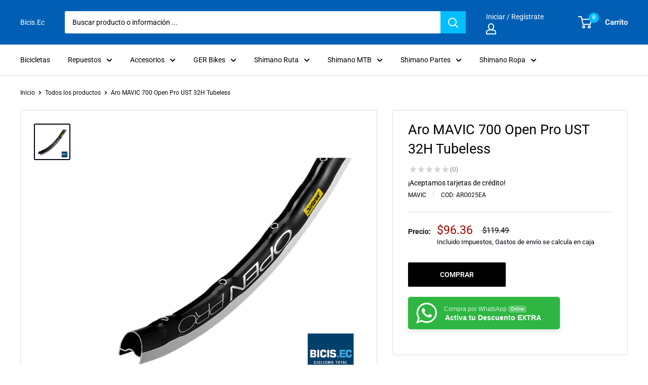

--- FILE ---
content_type: text/html; charset=utf-8
request_url: https://www.bicis.ec/products/aro-mavic-700-open-pro-ust-32h
body_size: 32882
content:
<!doctype html>

<html class="no-js" lang="es">
  <head>
    <meta charset="utf-8"> 
    <meta http-equiv="X-UA-Compatible" content="IE=edge,chrome=1">
    <meta name="viewport" content="width=device-width, initial-scale=1.0, height=device-height, minimum-scale=1.0, maximum-scale=1.0">
    <meta name="theme-color" content="#000010"><title>Aro 700c Mavic Open Pro 32H Tuebeless carretera &ndash; Bicis.Ec
</title><meta name="description" content="Ahora! ✅ Encuentra Aro 700c MAVIC Open Pro 32H ⭐ ¡Entra y descubre todos los modelos disponibles que tenemos de bicicletas para Montaña · Ruta ·"><link rel="canonical" href="https://www.bicis.ec/products/aro-mavic-700-open-pro-ust-32h"><link rel="shortcut icon" href="//www.bicis.ec/cdn/shop/files/favicon-bicis_48x48.jpg?v=1715382294" type="image/png"><link rel="preload" as="style" href="//www.bicis.ec/cdn/shop/t/8/assets/theme.scss.css?v=117063916133028763711759332828">

    <meta property="og:type" content="product">
  <meta property="og:title" content="Aro MAVIC 700 Open Pro UST 32H Tubeless"><meta property="og:image" content="http://www.bicis.ec/cdn/shop/products/Aro-Mavic-700c-Open-Pro-UST-negro-2018-J3430128_1024x.jpg?v=1645412632">
    <meta property="og:image:secure_url" content="https://www.bicis.ec/cdn/shop/products/Aro-Mavic-700c-Open-Pro-UST-negro-2018-J3430128_1024x.jpg?v=1645412632"><meta property="product:price:amount" content="96.36">
  <meta property="product:price:currency" content="USD"><meta property="og:description" content="Ahora! ✅ Encuentra Aro 700c MAVIC Open Pro 32H ⭐ ¡Entra y descubre todos los modelos disponibles que tenemos de bicicletas para Montaña · Ruta ·"><meta property="og:url" content="https://www.bicis.ec/products/aro-mavic-700-open-pro-ust-32h">
<meta property="og:site_name" content="Bicis.Ec"><meta name="twitter:card" content="summary"><meta name="twitter:title" content="Aro MAVIC 700 Open Pro UST 32H Tubeless">
  <meta name="twitter:description" content="El aro Open Pro se ha transformado con las tecnologías de vanguardia como ISM 4D y UST. 
J3430132
La nueva forma de la base del aro mejora el montaje de cualquier llanta, tanto tubeless como con cámara o tubo.El fondo de llanta UST y la válvula se entregan por separado.
CARACTERÍSTICAS

Peso: 430 g
Tamaño: 700c
Tecnología UST Tubeless Ready (convertible para no llevar cámara)
Llanta convencional
Tecnología de frenado UB Control
Tecnología SUP
Material de las llantas: aluminio Maxtal
Año del modelo: 2018
Profundidad de llanta: Media
Tipo de cubierta: Convencional
Ciudad: Sí
Cicloturismo: Sí
Ciclocross: Sí
Contrarreloj: Sí
">
  <meta name="twitter:image" content="https://www.bicis.ec/cdn/shop/products/Aro-Mavic-700c-Open-Pro-UST-negro-2018-J3430128_600x600_crop_center.jpg?v=1645412632">
<link rel="preconnect" href="//fonts.shopifycdn.com">
    <link rel="dns-prefetch" href="//productreviews.shopifycdn.com">
    <link rel="dns-prefetch" href="//maps.googleapis.com">
    <link rel="dns-prefetch" href="//maps.gstatic.com">

    <script>window.performance && window.performance.mark && window.performance.mark('shopify.content_for_header.start');</script><meta id="shopify-digital-wallet" name="shopify-digital-wallet" content="/12972661/digital_wallets/dialog">
<meta name="shopify-checkout-api-token" content="b7d3de11bad0fef4e9aadeaa66302253">
<meta id="in-context-paypal-metadata" data-shop-id="12972661" data-venmo-supported="false" data-environment="production" data-locale="es_ES" data-paypal-v4="true" data-currency="USD">
<link rel="alternate" type="application/json+oembed" href="https://www.bicis.ec/products/aro-mavic-700-open-pro-ust-32h.oembed">
<script async="async" src="/checkouts/internal/preloads.js?locale=es-EC"></script>
<script id="shopify-features" type="application/json">{"accessToken":"b7d3de11bad0fef4e9aadeaa66302253","betas":["rich-media-storefront-analytics"],"domain":"www.bicis.ec","predictiveSearch":true,"shopId":12972661,"locale":"es"}</script>
<script>var Shopify = Shopify || {};
Shopify.shop = "bicis-ec-2.myshopify.com";
Shopify.locale = "es";
Shopify.currency = {"active":"USD","rate":"1.0"};
Shopify.country = "EC";
Shopify.theme = {"name":"Warehouse 21-12-2022","id":136146190558,"schema_name":"Warehouse","schema_version":"1.6.5","theme_store_id":871,"role":"main"};
Shopify.theme.handle = "null";
Shopify.theme.style = {"id":null,"handle":null};
Shopify.cdnHost = "www.bicis.ec/cdn";
Shopify.routes = Shopify.routes || {};
Shopify.routes.root = "/";</script>
<script type="module">!function(o){(o.Shopify=o.Shopify||{}).modules=!0}(window);</script>
<script>!function(o){function n(){var o=[];function n(){o.push(Array.prototype.slice.apply(arguments))}return n.q=o,n}var t=o.Shopify=o.Shopify||{};t.loadFeatures=n(),t.autoloadFeatures=n()}(window);</script>
<script id="shop-js-analytics" type="application/json">{"pageType":"product"}</script>
<script defer="defer" async type="module" src="//www.bicis.ec/cdn/shopifycloud/shop-js/modules/v2/client.init-shop-cart-sync_BauuRneq.es.esm.js"></script>
<script defer="defer" async type="module" src="//www.bicis.ec/cdn/shopifycloud/shop-js/modules/v2/chunk.common_JQpvZAPo.esm.js"></script>
<script defer="defer" async type="module" src="//www.bicis.ec/cdn/shopifycloud/shop-js/modules/v2/chunk.modal_Cc_JA9bg.esm.js"></script>
<script type="module">
  await import("//www.bicis.ec/cdn/shopifycloud/shop-js/modules/v2/client.init-shop-cart-sync_BauuRneq.es.esm.js");
await import("//www.bicis.ec/cdn/shopifycloud/shop-js/modules/v2/chunk.common_JQpvZAPo.esm.js");
await import("//www.bicis.ec/cdn/shopifycloud/shop-js/modules/v2/chunk.modal_Cc_JA9bg.esm.js");

  window.Shopify.SignInWithShop?.initShopCartSync?.({"fedCMEnabled":true,"windoidEnabled":true});

</script>
<script id="__st">var __st={"a":12972661,"offset":-18000,"reqid":"f7a96130-70bc-4762-9711-468b2babbf24-1769558998","pageurl":"www.bicis.ec\/products\/aro-mavic-700-open-pro-ust-32h","u":"b44d8f354899","p":"product","rtyp":"product","rid":3650142404688};</script>
<script>window.ShopifyPaypalV4VisibilityTracking = true;</script>
<script id="captcha-bootstrap">!function(){'use strict';const t='contact',e='account',n='new_comment',o=[[t,t],['blogs',n],['comments',n],[t,'customer']],c=[[e,'customer_login'],[e,'guest_login'],[e,'recover_customer_password'],[e,'create_customer']],r=t=>t.map((([t,e])=>`form[action*='/${t}']:not([data-nocaptcha='true']) input[name='form_type'][value='${e}']`)).join(','),a=t=>()=>t?[...document.querySelectorAll(t)].map((t=>t.form)):[];function s(){const t=[...o],e=r(t);return a(e)}const i='password',u='form_key',d=['recaptcha-v3-token','g-recaptcha-response','h-captcha-response',i],f=()=>{try{return window.sessionStorage}catch{return}},m='__shopify_v',_=t=>t.elements[u];function p(t,e,n=!1){try{const o=window.sessionStorage,c=JSON.parse(o.getItem(e)),{data:r}=function(t){const{data:e,action:n}=t;return t[m]||n?{data:e,action:n}:{data:t,action:n}}(c);for(const[e,n]of Object.entries(r))t.elements[e]&&(t.elements[e].value=n);n&&o.removeItem(e)}catch(o){console.error('form repopulation failed',{error:o})}}const l='form_type',E='cptcha';function T(t){t.dataset[E]=!0}const w=window,h=w.document,L='Shopify',v='ce_forms',y='captcha';let A=!1;((t,e)=>{const n=(g='f06e6c50-85a8-45c8-87d0-21a2b65856fe',I='https://cdn.shopify.com/shopifycloud/storefront-forms-hcaptcha/ce_storefront_forms_captcha_hcaptcha.v1.5.2.iife.js',D={infoText:'Protegido por hCaptcha',privacyText:'Privacidad',termsText:'Términos'},(t,e,n)=>{const o=w[L][v],c=o.bindForm;if(c)return c(t,g,e,D).then(n);var r;o.q.push([[t,g,e,D],n]),r=I,A||(h.body.append(Object.assign(h.createElement('script'),{id:'captcha-provider',async:!0,src:r})),A=!0)});var g,I,D;w[L]=w[L]||{},w[L][v]=w[L][v]||{},w[L][v].q=[],w[L][y]=w[L][y]||{},w[L][y].protect=function(t,e){n(t,void 0,e),T(t)},Object.freeze(w[L][y]),function(t,e,n,w,h,L){const[v,y,A,g]=function(t,e,n){const i=e?o:[],u=t?c:[],d=[...i,...u],f=r(d),m=r(i),_=r(d.filter((([t,e])=>n.includes(e))));return[a(f),a(m),a(_),s()]}(w,h,L),I=t=>{const e=t.target;return e instanceof HTMLFormElement?e:e&&e.form},D=t=>v().includes(t);t.addEventListener('submit',(t=>{const e=I(t);if(!e)return;const n=D(e)&&!e.dataset.hcaptchaBound&&!e.dataset.recaptchaBound,o=_(e),c=g().includes(e)&&(!o||!o.value);(n||c)&&t.preventDefault(),c&&!n&&(function(t){try{if(!f())return;!function(t){const e=f();if(!e)return;const n=_(t);if(!n)return;const o=n.value;o&&e.removeItem(o)}(t);const e=Array.from(Array(32),(()=>Math.random().toString(36)[2])).join('');!function(t,e){_(t)||t.append(Object.assign(document.createElement('input'),{type:'hidden',name:u})),t.elements[u].value=e}(t,e),function(t,e){const n=f();if(!n)return;const o=[...t.querySelectorAll(`input[type='${i}']`)].map((({name:t})=>t)),c=[...d,...o],r={};for(const[a,s]of new FormData(t).entries())c.includes(a)||(r[a]=s);n.setItem(e,JSON.stringify({[m]:1,action:t.action,data:r}))}(t,e)}catch(e){console.error('failed to persist form',e)}}(e),e.submit())}));const S=(t,e)=>{t&&!t.dataset[E]&&(n(t,e.some((e=>e===t))),T(t))};for(const o of['focusin','change'])t.addEventListener(o,(t=>{const e=I(t);D(e)&&S(e,y())}));const B=e.get('form_key'),M=e.get(l),P=B&&M;t.addEventListener('DOMContentLoaded',(()=>{const t=y();if(P)for(const e of t)e.elements[l].value===M&&p(e,B);[...new Set([...A(),...v().filter((t=>'true'===t.dataset.shopifyCaptcha))])].forEach((e=>S(e,t)))}))}(h,new URLSearchParams(w.location.search),n,t,e,['guest_login'])})(!0,!0)}();</script>
<script integrity="sha256-4kQ18oKyAcykRKYeNunJcIwy7WH5gtpwJnB7kiuLZ1E=" data-source-attribution="shopify.loadfeatures" defer="defer" src="//www.bicis.ec/cdn/shopifycloud/storefront/assets/storefront/load_feature-a0a9edcb.js" crossorigin="anonymous"></script>
<script data-source-attribution="shopify.dynamic_checkout.dynamic.init">var Shopify=Shopify||{};Shopify.PaymentButton=Shopify.PaymentButton||{isStorefrontPortableWallets:!0,init:function(){window.Shopify.PaymentButton.init=function(){};var t=document.createElement("script");t.src="https://www.bicis.ec/cdn/shopifycloud/portable-wallets/latest/portable-wallets.es.js",t.type="module",document.head.appendChild(t)}};
</script>
<script data-source-attribution="shopify.dynamic_checkout.buyer_consent">
  function portableWalletsHideBuyerConsent(e){var t=document.getElementById("shopify-buyer-consent"),n=document.getElementById("shopify-subscription-policy-button");t&&n&&(t.classList.add("hidden"),t.setAttribute("aria-hidden","true"),n.removeEventListener("click",e))}function portableWalletsShowBuyerConsent(e){var t=document.getElementById("shopify-buyer-consent"),n=document.getElementById("shopify-subscription-policy-button");t&&n&&(t.classList.remove("hidden"),t.removeAttribute("aria-hidden"),n.addEventListener("click",e))}window.Shopify?.PaymentButton&&(window.Shopify.PaymentButton.hideBuyerConsent=portableWalletsHideBuyerConsent,window.Shopify.PaymentButton.showBuyerConsent=portableWalletsShowBuyerConsent);
</script>
<script data-source-attribution="shopify.dynamic_checkout.cart.bootstrap">document.addEventListener("DOMContentLoaded",(function(){function t(){return document.querySelector("shopify-accelerated-checkout-cart, shopify-accelerated-checkout")}if(t())Shopify.PaymentButton.init();else{new MutationObserver((function(e,n){t()&&(Shopify.PaymentButton.init(),n.disconnect())})).observe(document.body,{childList:!0,subtree:!0})}}));
</script>
<link id="shopify-accelerated-checkout-styles" rel="stylesheet" media="screen" href="https://www.bicis.ec/cdn/shopifycloud/portable-wallets/latest/accelerated-checkout-backwards-compat.css" crossorigin="anonymous">
<style id="shopify-accelerated-checkout-cart">
        #shopify-buyer-consent {
  margin-top: 1em;
  display: inline-block;
  width: 100%;
}

#shopify-buyer-consent.hidden {
  display: none;
}

#shopify-subscription-policy-button {
  background: none;
  border: none;
  padding: 0;
  text-decoration: underline;
  font-size: inherit;
  cursor: pointer;
}

#shopify-subscription-policy-button::before {
  box-shadow: none;
}

      </style>

<script>window.performance && window.performance.mark && window.performance.mark('shopify.content_for_header.end');</script>

    
  <script type="application/ld+json">
  {
    "@context": "http://schema.org",
    "@type": "Product",
    "offers": [{
          "@type": "Offer",
          "name": "Default Title",
          "availability":"https://schema.org/InStock",
          "price": "96.36",
          "priceCurrency": "USD",
          "priceValidUntil": "2026-02-06","sku": "ARO025EA","url": "/products/aro-mavic-700-open-pro-ust-32h/products/aro-mavic-700-open-pro-ust-32h?variant=28643178774608"
        }
],
      "gtin13": "2031622204376",
      "productId": "2031622204376",

    "brand": "MAVIC",
    "name": "Aro MAVIC 700 Open Pro UST 32H Tubeless",
    "description": "El aro Open Pro se ha transformado con las tecnologías de vanguardia como ISM 4D y UST. \nJ3430132\nLa nueva forma de la base del aro mejora el montaje de cualquier llanta, tanto tubeless como con cámara o tubo.El fondo de llanta UST y la válvula se entregan por separado.\nCARACTERÍSTICAS\n\nPeso: 430 g\nTamaño: 700c\nTecnología UST Tubeless Ready (convertible para no llevar cámara)\nLlanta convencional\nTecnología de frenado UB Control\nTecnología SUP\nMaterial de las llantas: aluminio Maxtal\nAño del modelo: 2018\nProfundidad de llanta: Media\nTipo de cubierta: Convencional\nCiudad: Sí\nCicloturismo: Sí\nCiclocross: Sí\nContrarreloj: Sí\n",
    "category": "AROS",
    "url": "/products/aro-mavic-700-open-pro-ust-32h/products/aro-mavic-700-open-pro-ust-32h",
    "sku": "ARO025EA",
    "image": {
      "@type": "ImageObject",
      "url": "https://www.bicis.ec/cdn/shop/products/Aro-Mavic-700c-Open-Pro-UST-negro-2018-J3430128_1024x.jpg?v=1645412632",
      "image": "https://www.bicis.ec/cdn/shop/products/Aro-Mavic-700c-Open-Pro-UST-negro-2018-J3430128_1024x.jpg?v=1645412632",
      "name": "Aro Mavic 700 Open Pro UST 32H -J3430128",
      "width": "1024",
      "height": "1024"
    }
  }
  </script>



  <script type="application/ld+json">
  {
    "@context": "http://schema.org",
    "@type": "BreadcrumbList",
  "itemListElement": [{
      "@type": "ListItem",
      "position": 1,
      "name": "Inicio",
      "item": "https://www.bicis.ec"
    },{
          "@type": "ListItem",
          "position": 2,
          "name": "Aro MAVIC 700 Open Pro UST 32H Tubeless",
          "item": "https://www.bicis.ec/products/aro-mavic-700-open-pro-ust-32h"
        }]
  }
  </script>


    <script>
      // This allows to expose several variables to the global scope, to be used in scripts
      window.theme = {
        template: "product",
        localeRootUrl: '',
        shopCurrency: "USD",
        cartCount: 0,
        customerId: null,
        moneyFormat: "${{amount}}",
        moneyWithCurrencyFormat: "${{ amount }}USD",
        useNativeMultiCurrency: false,
        currencyConversionEnabled: false,
        currencyConversionMoneyFormat: "money_with_currency_format",
        currencyConversionRoundAmounts: false,
        showDiscount: false,
        discountMode: "percentage",
        searchMode: "product,article,page",
        cartType: "drawer"
      };

      window.languages = {
        collectionOnSaleLabel: "¡ Desct. {{savings}} hasta 25% !",
        productFormUnavailable: "No disponible",
        productFormAddToCart: "COMPRAR",
        productFormSoldOut: "Consulta Stock WA",
        shippingEstimatorNoResults: "No se pudo encontrar envío para su dirección.",
        shippingEstimatorOneResult: "Hay una tarifa de envío para su dirección :",
        shippingEstimatorMultipleResults: "Hay {{count}} tarifas de envío para su dirección :",
        shippingEstimatorErrors: "Hay algunos errores :"
      };

      window.lazySizesConfig = {
        loadHidden: false,
        hFac: 0.8,
        expFactor: 3,
        customMedia: {
          '--phone': '(max-width: 640px)',
          '--tablet': '(min-width: 641px) and (max-width: 1023px)',
          '--lap': '(min-width: 1024px)'
        }
      };

      document.documentElement.className = document.documentElement.className.replace('no-js', 'js');
    </script>

    <script src="//www.bicis.ec/cdn/shop/t/8/assets/lazysizes.min.js?v=38423348123636194381666627418" async></script>

    
<script src="//www.bicis.ec/cdn/shop/t/8/assets/libs.min.js?v=36629197183099365621666627418" defer></script>
    <script src="//www.bicis.ec/cdn/shop/t/8/assets/theme.min.js?v=39784513580163524061666627418" defer></script>
    <script src="//www.bicis.ec/cdn/shop/t/8/assets/custom.js?v=90373254691674712701666627418" defer></script>

    <link rel="stylesheet" href="//www.bicis.ec/cdn/shop/t/8/assets/theme.scss.css?v=117063916133028763711759332828">
  
 
<script>window.__pagefly_analytics_settings__={"acceptTracking":true};</script>

<link rel="stylesheet" href="//www.bicis.ec/cdn/shop/t/8/assets/seedgrow-whatsapp-style.css?v=32773064774679945221677533813">
	<script>var loox_global_hash = '1703623856861';</script><script>var loox_pop_active = true;var loox_pop_display = {"home_page":true,"product_page":true,"cart_page":true,"other_pages":true};</script><style>.loox-reviews-default { max-width: 1200px; margin: 0 auto; }.loox-rating .loox-icon { color:#EBBF20; }
:root { --lxs-rating-icon-color: #EBBF20; }</style><svg xmlns="http://www.w3.org/2000/svg" style="display: none" id="loox-rating-icon-svg-store">
	<defs>
		<clipPath id="looxicons-rating-icon-fill_star-pointy-fill__a">
			<path d="M0 0h24v24H0z" />
		</clipPath>

		<clipPath id="looxicons-rating-icon-line_star-pointy-line__a">
			<path d="M0 0h24v24H0z" />
		</clipPath>
	</defs>
	<symbol id="looxicons-rating-icon-fill" viewBox="0 0 24 24" fill="currentcolor">
		<g clip-path="url(#star-pointy-fill__a)">
			<path
				d="m12 19.261-7.416 4.151 1.656-8.335L0 9.306l8.44-1.002L12 .588l3.56 7.717L24 9.306l-6.24 5.77 1.656 8.336L12 19.262Z"
			/>
		</g>
	</symbol>
	<symbol id="looxicons-rating-icon-line" viewBox="0 0 24 24" fill="currentcolor">
		<g clip-path="url(#star-pointy-line__a)">
			<path
				d="m12 19.261-7.416 4.151 1.656-8.335L0 9.306l8.44-1.002L12 .588l3.56 7.717L24 9.306l-6.24 5.77 1.656 8.336L12 19.262Zm0-2.41 4.465 2.5-.997-5.019 3.756-3.475-5.081-.602L12 5.608l-2.143 4.648-5.081.601 3.756 3.475-.997 5.019L12 16.85Z"
			/>
		</g>
	</symbol>
	<defs>
		<style>
			.lx-icon-fill {
				--lx-fill-width: calc(100% - var(--lx-rating-percent, 0%));
				clip-path: inset(0 var(--lx-fill-width, 0) 0 0);
			}
			.lx-icon-line {
				clip-path: inset(0 0 0 var(--lx-rating-percent, 0%));
			}
			[data-lx-fill='empty'] {
				--lx-rating-percent: 0%;
			}
			[data-lx-fill='half'] {
				--lx-rating-percent: 50%;
			}
			[data-lx-fill='full'] {
				--lx-rating-percent: 100%;
			}
		</style>

		<g id="looxicons-rating-icon">
			<use href="#looxicons-rating-icon-line" class="lx-icon-line"></use>
			<use href="#looxicons-rating-icon-fill" class="lx-icon-fill"></use>
		</g>
	</defs>
</svg>
















































































































































































































































































































































































































<!-- BEGIN app block: shopify://apps/pagefly-page-builder/blocks/app-embed/83e179f7-59a0-4589-8c66-c0dddf959200 -->

<!-- BEGIN app snippet: pagefly-cro-ab-testing-main -->







<script>
  ;(function () {
    const url = new URL(window.location)
    const viewParam = url.searchParams.get('view')
    if (viewParam && viewParam.includes('variant-pf-')) {
      url.searchParams.set('pf_v', viewParam)
      url.searchParams.delete('view')
      window.history.replaceState({}, '', url)
    }
  })()
</script>



<script type='module'>
  
  window.PAGEFLY_CRO = window.PAGEFLY_CRO || {}

  window.PAGEFLY_CRO['data_debug'] = {
    original_template_suffix: "all_products",
    allow_ab_test: false,
    ab_test_start_time: 0,
    ab_test_end_time: 0,
    today_date_time: 1769558998000,
  }
  window.PAGEFLY_CRO['GA4'] = { enabled: true}
</script>

<!-- END app snippet -->








  <script src='https://cdn.shopify.com/extensions/019bf883-1122-7445-9dca-5d60e681c2c8/pagefly-page-builder-216/assets/pagefly-helper.js' defer='defer'></script>

  <script src='https://cdn.shopify.com/extensions/019bf883-1122-7445-9dca-5d60e681c2c8/pagefly-page-builder-216/assets/pagefly-general-helper.js' defer='defer'></script>

  <script src='https://cdn.shopify.com/extensions/019bf883-1122-7445-9dca-5d60e681c2c8/pagefly-page-builder-216/assets/pagefly-snap-slider.js' defer='defer'></script>

  <script src='https://cdn.shopify.com/extensions/019bf883-1122-7445-9dca-5d60e681c2c8/pagefly-page-builder-216/assets/pagefly-slideshow-v3.js' defer='defer'></script>

  <script src='https://cdn.shopify.com/extensions/019bf883-1122-7445-9dca-5d60e681c2c8/pagefly-page-builder-216/assets/pagefly-slideshow-v4.js' defer='defer'></script>

  <script src='https://cdn.shopify.com/extensions/019bf883-1122-7445-9dca-5d60e681c2c8/pagefly-page-builder-216/assets/pagefly-glider.js' defer='defer'></script>

  <script src='https://cdn.shopify.com/extensions/019bf883-1122-7445-9dca-5d60e681c2c8/pagefly-page-builder-216/assets/pagefly-slideshow-v1-v2.js' defer='defer'></script>

  <script src='https://cdn.shopify.com/extensions/019bf883-1122-7445-9dca-5d60e681c2c8/pagefly-page-builder-216/assets/pagefly-product-media.js' defer='defer'></script>

  <script src='https://cdn.shopify.com/extensions/019bf883-1122-7445-9dca-5d60e681c2c8/pagefly-page-builder-216/assets/pagefly-product.js' defer='defer'></script>


<script id='pagefly-helper-data' type='application/json'>
  {
    "page_optimization": {
      "assets_prefetching": true
    },
    "elements_asset_mapper": {
      "Accordion": "https://cdn.shopify.com/extensions/019bf883-1122-7445-9dca-5d60e681c2c8/pagefly-page-builder-216/assets/pagefly-accordion.js",
      "Accordion3": "https://cdn.shopify.com/extensions/019bf883-1122-7445-9dca-5d60e681c2c8/pagefly-page-builder-216/assets/pagefly-accordion3.js",
      "CountDown": "https://cdn.shopify.com/extensions/019bf883-1122-7445-9dca-5d60e681c2c8/pagefly-page-builder-216/assets/pagefly-countdown.js",
      "GMap1": "https://cdn.shopify.com/extensions/019bf883-1122-7445-9dca-5d60e681c2c8/pagefly-page-builder-216/assets/pagefly-gmap.js",
      "GMap2": "https://cdn.shopify.com/extensions/019bf883-1122-7445-9dca-5d60e681c2c8/pagefly-page-builder-216/assets/pagefly-gmap.js",
      "GMapBasicV2": "https://cdn.shopify.com/extensions/019bf883-1122-7445-9dca-5d60e681c2c8/pagefly-page-builder-216/assets/pagefly-gmap.js",
      "GMapAdvancedV2": "https://cdn.shopify.com/extensions/019bf883-1122-7445-9dca-5d60e681c2c8/pagefly-page-builder-216/assets/pagefly-gmap.js",
      "HTML.Video": "https://cdn.shopify.com/extensions/019bf883-1122-7445-9dca-5d60e681c2c8/pagefly-page-builder-216/assets/pagefly-htmlvideo.js",
      "HTML.Video2": "https://cdn.shopify.com/extensions/019bf883-1122-7445-9dca-5d60e681c2c8/pagefly-page-builder-216/assets/pagefly-htmlvideo2.js",
      "HTML.Video3": "https://cdn.shopify.com/extensions/019bf883-1122-7445-9dca-5d60e681c2c8/pagefly-page-builder-216/assets/pagefly-htmlvideo2.js",
      "BackgroundVideo": "https://cdn.shopify.com/extensions/019bf883-1122-7445-9dca-5d60e681c2c8/pagefly-page-builder-216/assets/pagefly-htmlvideo2.js",
      "Instagram": "https://cdn.shopify.com/extensions/019bf883-1122-7445-9dca-5d60e681c2c8/pagefly-page-builder-216/assets/pagefly-instagram.js",
      "Instagram2": "https://cdn.shopify.com/extensions/019bf883-1122-7445-9dca-5d60e681c2c8/pagefly-page-builder-216/assets/pagefly-instagram.js",
      "Insta3": "https://cdn.shopify.com/extensions/019bf883-1122-7445-9dca-5d60e681c2c8/pagefly-page-builder-216/assets/pagefly-instagram3.js",
      "Tabs": "https://cdn.shopify.com/extensions/019bf883-1122-7445-9dca-5d60e681c2c8/pagefly-page-builder-216/assets/pagefly-tab.js",
      "Tabs3": "https://cdn.shopify.com/extensions/019bf883-1122-7445-9dca-5d60e681c2c8/pagefly-page-builder-216/assets/pagefly-tab3.js",
      "ProductBox": "https://cdn.shopify.com/extensions/019bf883-1122-7445-9dca-5d60e681c2c8/pagefly-page-builder-216/assets/pagefly-cart.js",
      "FBPageBox2": "https://cdn.shopify.com/extensions/019bf883-1122-7445-9dca-5d60e681c2c8/pagefly-page-builder-216/assets/pagefly-facebook.js",
      "FBLikeButton2": "https://cdn.shopify.com/extensions/019bf883-1122-7445-9dca-5d60e681c2c8/pagefly-page-builder-216/assets/pagefly-facebook.js",
      "TwitterFeed2": "https://cdn.shopify.com/extensions/019bf883-1122-7445-9dca-5d60e681c2c8/pagefly-page-builder-216/assets/pagefly-twitter.js",
      "Paragraph4": "https://cdn.shopify.com/extensions/019bf883-1122-7445-9dca-5d60e681c2c8/pagefly-page-builder-216/assets/pagefly-paragraph4.js",

      "AliReviews": "https://cdn.shopify.com/extensions/019bf883-1122-7445-9dca-5d60e681c2c8/pagefly-page-builder-216/assets/pagefly-3rd-elements.js",
      "BackInStock": "https://cdn.shopify.com/extensions/019bf883-1122-7445-9dca-5d60e681c2c8/pagefly-page-builder-216/assets/pagefly-3rd-elements.js",
      "GloboBackInStock": "https://cdn.shopify.com/extensions/019bf883-1122-7445-9dca-5d60e681c2c8/pagefly-page-builder-216/assets/pagefly-3rd-elements.js",
      "GrowaveWishlist": "https://cdn.shopify.com/extensions/019bf883-1122-7445-9dca-5d60e681c2c8/pagefly-page-builder-216/assets/pagefly-3rd-elements.js",
      "InfiniteOptionsShopPad": "https://cdn.shopify.com/extensions/019bf883-1122-7445-9dca-5d60e681c2c8/pagefly-page-builder-216/assets/pagefly-3rd-elements.js",
      "InkybayProductPersonalizer": "https://cdn.shopify.com/extensions/019bf883-1122-7445-9dca-5d60e681c2c8/pagefly-page-builder-216/assets/pagefly-3rd-elements.js",
      "LimeSpot": "https://cdn.shopify.com/extensions/019bf883-1122-7445-9dca-5d60e681c2c8/pagefly-page-builder-216/assets/pagefly-3rd-elements.js",
      "Loox": "https://cdn.shopify.com/extensions/019bf883-1122-7445-9dca-5d60e681c2c8/pagefly-page-builder-216/assets/pagefly-3rd-elements.js",
      "Opinew": "https://cdn.shopify.com/extensions/019bf883-1122-7445-9dca-5d60e681c2c8/pagefly-page-builder-216/assets/pagefly-3rd-elements.js",
      "Powr": "https://cdn.shopify.com/extensions/019bf883-1122-7445-9dca-5d60e681c2c8/pagefly-page-builder-216/assets/pagefly-3rd-elements.js",
      "ProductReviews": "https://cdn.shopify.com/extensions/019bf883-1122-7445-9dca-5d60e681c2c8/pagefly-page-builder-216/assets/pagefly-3rd-elements.js",
      "PushOwl": "https://cdn.shopify.com/extensions/019bf883-1122-7445-9dca-5d60e681c2c8/pagefly-page-builder-216/assets/pagefly-3rd-elements.js",
      "ReCharge": "https://cdn.shopify.com/extensions/019bf883-1122-7445-9dca-5d60e681c2c8/pagefly-page-builder-216/assets/pagefly-3rd-elements.js",
      "Rivyo": "https://cdn.shopify.com/extensions/019bf883-1122-7445-9dca-5d60e681c2c8/pagefly-page-builder-216/assets/pagefly-3rd-elements.js",
      "TrackingMore": "https://cdn.shopify.com/extensions/019bf883-1122-7445-9dca-5d60e681c2c8/pagefly-page-builder-216/assets/pagefly-3rd-elements.js",
      "Vitals": "https://cdn.shopify.com/extensions/019bf883-1122-7445-9dca-5d60e681c2c8/pagefly-page-builder-216/assets/pagefly-3rd-elements.js",
      "Wiser": "https://cdn.shopify.com/extensions/019bf883-1122-7445-9dca-5d60e681c2c8/pagefly-page-builder-216/assets/pagefly-3rd-elements.js"
    },
    "custom_elements_mapper": {
      "pf-click-action-element": "https://cdn.shopify.com/extensions/019bf883-1122-7445-9dca-5d60e681c2c8/pagefly-page-builder-216/assets/pagefly-click-action-element.js",
      "pf-dialog-element": "https://cdn.shopify.com/extensions/019bf883-1122-7445-9dca-5d60e681c2c8/pagefly-page-builder-216/assets/pagefly-dialog-element.js"
    }
  }
</script>


<!-- END app block --><script src="https://cdn.shopify.com/extensions/2b209a5a-9697-49ef-9f7b-a7def7c8d9cb/kommo-5/assets/kommo_crm_plugin.js" type="text/javascript" defer="defer"></script>
<link href="https://monorail-edge.shopifysvc.com" rel="dns-prefetch">
<script>(function(){if ("sendBeacon" in navigator && "performance" in window) {try {var session_token_from_headers = performance.getEntriesByType('navigation')[0].serverTiming.find(x => x.name == '_s').description;} catch {var session_token_from_headers = undefined;}var session_cookie_matches = document.cookie.match(/_shopify_s=([^;]*)/);var session_token_from_cookie = session_cookie_matches && session_cookie_matches.length === 2 ? session_cookie_matches[1] : "";var session_token = session_token_from_headers || session_token_from_cookie || "";function handle_abandonment_event(e) {var entries = performance.getEntries().filter(function(entry) {return /monorail-edge.shopifysvc.com/.test(entry.name);});if (!window.abandonment_tracked && entries.length === 0) {window.abandonment_tracked = true;var currentMs = Date.now();var navigation_start = performance.timing.navigationStart;var payload = {shop_id: 12972661,url: window.location.href,navigation_start,duration: currentMs - navigation_start,session_token,page_type: "product"};window.navigator.sendBeacon("https://monorail-edge.shopifysvc.com/v1/produce", JSON.stringify({schema_id: "online_store_buyer_site_abandonment/1.1",payload: payload,metadata: {event_created_at_ms: currentMs,event_sent_at_ms: currentMs}}));}}window.addEventListener('pagehide', handle_abandonment_event);}}());</script>
<script id="web-pixels-manager-setup">(function e(e,d,r,n,o){if(void 0===o&&(o={}),!Boolean(null===(a=null===(i=window.Shopify)||void 0===i?void 0:i.analytics)||void 0===a?void 0:a.replayQueue)){var i,a;window.Shopify=window.Shopify||{};var t=window.Shopify;t.analytics=t.analytics||{};var s=t.analytics;s.replayQueue=[],s.publish=function(e,d,r){return s.replayQueue.push([e,d,r]),!0};try{self.performance.mark("wpm:start")}catch(e){}var l=function(){var e={modern:/Edge?\/(1{2}[4-9]|1[2-9]\d|[2-9]\d{2}|\d{4,})\.\d+(\.\d+|)|Firefox\/(1{2}[4-9]|1[2-9]\d|[2-9]\d{2}|\d{4,})\.\d+(\.\d+|)|Chrom(ium|e)\/(9{2}|\d{3,})\.\d+(\.\d+|)|(Maci|X1{2}).+ Version\/(15\.\d+|(1[6-9]|[2-9]\d|\d{3,})\.\d+)([,.]\d+|)( \(\w+\)|)( Mobile\/\w+|) Safari\/|Chrome.+OPR\/(9{2}|\d{3,})\.\d+\.\d+|(CPU[ +]OS|iPhone[ +]OS|CPU[ +]iPhone|CPU IPhone OS|CPU iPad OS)[ +]+(15[._]\d+|(1[6-9]|[2-9]\d|\d{3,})[._]\d+)([._]\d+|)|Android:?[ /-](13[3-9]|1[4-9]\d|[2-9]\d{2}|\d{4,})(\.\d+|)(\.\d+|)|Android.+Firefox\/(13[5-9]|1[4-9]\d|[2-9]\d{2}|\d{4,})\.\d+(\.\d+|)|Android.+Chrom(ium|e)\/(13[3-9]|1[4-9]\d|[2-9]\d{2}|\d{4,})\.\d+(\.\d+|)|SamsungBrowser\/([2-9]\d|\d{3,})\.\d+/,legacy:/Edge?\/(1[6-9]|[2-9]\d|\d{3,})\.\d+(\.\d+|)|Firefox\/(5[4-9]|[6-9]\d|\d{3,})\.\d+(\.\d+|)|Chrom(ium|e)\/(5[1-9]|[6-9]\d|\d{3,})\.\d+(\.\d+|)([\d.]+$|.*Safari\/(?![\d.]+ Edge\/[\d.]+$))|(Maci|X1{2}).+ Version\/(10\.\d+|(1[1-9]|[2-9]\d|\d{3,})\.\d+)([,.]\d+|)( \(\w+\)|)( Mobile\/\w+|) Safari\/|Chrome.+OPR\/(3[89]|[4-9]\d|\d{3,})\.\d+\.\d+|(CPU[ +]OS|iPhone[ +]OS|CPU[ +]iPhone|CPU IPhone OS|CPU iPad OS)[ +]+(10[._]\d+|(1[1-9]|[2-9]\d|\d{3,})[._]\d+)([._]\d+|)|Android:?[ /-](13[3-9]|1[4-9]\d|[2-9]\d{2}|\d{4,})(\.\d+|)(\.\d+|)|Mobile Safari.+OPR\/([89]\d|\d{3,})\.\d+\.\d+|Android.+Firefox\/(13[5-9]|1[4-9]\d|[2-9]\d{2}|\d{4,})\.\d+(\.\d+|)|Android.+Chrom(ium|e)\/(13[3-9]|1[4-9]\d|[2-9]\d{2}|\d{4,})\.\d+(\.\d+|)|Android.+(UC? ?Browser|UCWEB|U3)[ /]?(15\.([5-9]|\d{2,})|(1[6-9]|[2-9]\d|\d{3,})\.\d+)\.\d+|SamsungBrowser\/(5\.\d+|([6-9]|\d{2,})\.\d+)|Android.+MQ{2}Browser\/(14(\.(9|\d{2,})|)|(1[5-9]|[2-9]\d|\d{3,})(\.\d+|))(\.\d+|)|K[Aa][Ii]OS\/(3\.\d+|([4-9]|\d{2,})\.\d+)(\.\d+|)/},d=e.modern,r=e.legacy,n=navigator.userAgent;return n.match(d)?"modern":n.match(r)?"legacy":"unknown"}(),u="modern"===l?"modern":"legacy",c=(null!=n?n:{modern:"",legacy:""})[u],f=function(e){return[e.baseUrl,"/wpm","/b",e.hashVersion,"modern"===e.buildTarget?"m":"l",".js"].join("")}({baseUrl:d,hashVersion:r,buildTarget:u}),m=function(e){var d=e.version,r=e.bundleTarget,n=e.surface,o=e.pageUrl,i=e.monorailEndpoint;return{emit:function(e){var a=e.status,t=e.errorMsg,s=(new Date).getTime(),l=JSON.stringify({metadata:{event_sent_at_ms:s},events:[{schema_id:"web_pixels_manager_load/3.1",payload:{version:d,bundle_target:r,page_url:o,status:a,surface:n,error_msg:t},metadata:{event_created_at_ms:s}}]});if(!i)return console&&console.warn&&console.warn("[Web Pixels Manager] No Monorail endpoint provided, skipping logging."),!1;try{return self.navigator.sendBeacon.bind(self.navigator)(i,l)}catch(e){}var u=new XMLHttpRequest;try{return u.open("POST",i,!0),u.setRequestHeader("Content-Type","text/plain"),u.send(l),!0}catch(e){return console&&console.warn&&console.warn("[Web Pixels Manager] Got an unhandled error while logging to Monorail."),!1}}}}({version:r,bundleTarget:l,surface:e.surface,pageUrl:self.location.href,monorailEndpoint:e.monorailEndpoint});try{o.browserTarget=l,function(e){var d=e.src,r=e.async,n=void 0===r||r,o=e.onload,i=e.onerror,a=e.sri,t=e.scriptDataAttributes,s=void 0===t?{}:t,l=document.createElement("script"),u=document.querySelector("head"),c=document.querySelector("body");if(l.async=n,l.src=d,a&&(l.integrity=a,l.crossOrigin="anonymous"),s)for(var f in s)if(Object.prototype.hasOwnProperty.call(s,f))try{l.dataset[f]=s[f]}catch(e){}if(o&&l.addEventListener("load",o),i&&l.addEventListener("error",i),u)u.appendChild(l);else{if(!c)throw new Error("Did not find a head or body element to append the script");c.appendChild(l)}}({src:f,async:!0,onload:function(){if(!function(){var e,d;return Boolean(null===(d=null===(e=window.Shopify)||void 0===e?void 0:e.analytics)||void 0===d?void 0:d.initialized)}()){var d=window.webPixelsManager.init(e)||void 0;if(d){var r=window.Shopify.analytics;r.replayQueue.forEach((function(e){var r=e[0],n=e[1],o=e[2];d.publishCustomEvent(r,n,o)})),r.replayQueue=[],r.publish=d.publishCustomEvent,r.visitor=d.visitor,r.initialized=!0}}},onerror:function(){return m.emit({status:"failed",errorMsg:"".concat(f," has failed to load")})},sri:function(e){var d=/^sha384-[A-Za-z0-9+/=]+$/;return"string"==typeof e&&d.test(e)}(c)?c:"",scriptDataAttributes:o}),m.emit({status:"loading"})}catch(e){m.emit({status:"failed",errorMsg:(null==e?void 0:e.message)||"Unknown error"})}}})({shopId: 12972661,storefrontBaseUrl: "https://www.bicis.ec",extensionsBaseUrl: "https://extensions.shopifycdn.com/cdn/shopifycloud/web-pixels-manager",monorailEndpoint: "https://monorail-edge.shopifysvc.com/unstable/produce_batch",surface: "storefront-renderer",enabledBetaFlags: ["2dca8a86"],webPixelsConfigList: [{"id":"shopify-app-pixel","configuration":"{}","eventPayloadVersion":"v1","runtimeContext":"STRICT","scriptVersion":"0450","apiClientId":"shopify-pixel","type":"APP","privacyPurposes":["ANALYTICS","MARKETING"]},{"id":"shopify-custom-pixel","eventPayloadVersion":"v1","runtimeContext":"LAX","scriptVersion":"0450","apiClientId":"shopify-pixel","type":"CUSTOM","privacyPurposes":["ANALYTICS","MARKETING"]}],isMerchantRequest: false,initData: {"shop":{"name":"Bicis.Ec","paymentSettings":{"currencyCode":"USD"},"myshopifyDomain":"bicis-ec-2.myshopify.com","countryCode":"EC","storefrontUrl":"https:\/\/www.bicis.ec"},"customer":null,"cart":null,"checkout":null,"productVariants":[{"price":{"amount":96.36,"currencyCode":"USD"},"product":{"title":"Aro MAVIC 700 Open Pro UST 32H Tubeless","vendor":"MAVIC","id":"3650142404688","untranslatedTitle":"Aro MAVIC 700 Open Pro UST 32H Tubeless","url":"\/products\/aro-mavic-700-open-pro-ust-32h","type":"AROS"},"id":"28643178774608","image":{"src":"\/\/www.bicis.ec\/cdn\/shop\/products\/Aro-Mavic-700c-Open-Pro-UST-negro-2018-J3430128.jpg?v=1645412632"},"sku":"ARO025EA","title":"Default Title","untranslatedTitle":"Default Title"}],"purchasingCompany":null},},"https://www.bicis.ec/cdn","fcfee988w5aeb613cpc8e4bc33m6693e112",{"modern":"","legacy":""},{"shopId":"12972661","storefrontBaseUrl":"https:\/\/www.bicis.ec","extensionBaseUrl":"https:\/\/extensions.shopifycdn.com\/cdn\/shopifycloud\/web-pixels-manager","surface":"storefront-renderer","enabledBetaFlags":"[\"2dca8a86\"]","isMerchantRequest":"false","hashVersion":"fcfee988w5aeb613cpc8e4bc33m6693e112","publish":"custom","events":"[[\"page_viewed\",{}],[\"product_viewed\",{\"productVariant\":{\"price\":{\"amount\":96.36,\"currencyCode\":\"USD\"},\"product\":{\"title\":\"Aro MAVIC 700 Open Pro UST 32H Tubeless\",\"vendor\":\"MAVIC\",\"id\":\"3650142404688\",\"untranslatedTitle\":\"Aro MAVIC 700 Open Pro UST 32H Tubeless\",\"url\":\"\/products\/aro-mavic-700-open-pro-ust-32h\",\"type\":\"AROS\"},\"id\":\"28643178774608\",\"image\":{\"src\":\"\/\/www.bicis.ec\/cdn\/shop\/products\/Aro-Mavic-700c-Open-Pro-UST-negro-2018-J3430128.jpg?v=1645412632\"},\"sku\":\"ARO025EA\",\"title\":\"Default Title\",\"untranslatedTitle\":\"Default Title\"}}]]"});</script><script>
  window.ShopifyAnalytics = window.ShopifyAnalytics || {};
  window.ShopifyAnalytics.meta = window.ShopifyAnalytics.meta || {};
  window.ShopifyAnalytics.meta.currency = 'USD';
  var meta = {"product":{"id":3650142404688,"gid":"gid:\/\/shopify\/Product\/3650142404688","vendor":"MAVIC","type":"AROS","handle":"aro-mavic-700-open-pro-ust-32h","variants":[{"id":28643178774608,"price":9636,"name":"Aro MAVIC 700 Open Pro UST 32H Tubeless","public_title":null,"sku":"ARO025EA"}],"remote":false},"page":{"pageType":"product","resourceType":"product","resourceId":3650142404688,"requestId":"f7a96130-70bc-4762-9711-468b2babbf24-1769558998"}};
  for (var attr in meta) {
    window.ShopifyAnalytics.meta[attr] = meta[attr];
  }
</script>
<script class="analytics">
  (function () {
    var customDocumentWrite = function(content) {
      var jquery = null;

      if (window.jQuery) {
        jquery = window.jQuery;
      } else if (window.Checkout && window.Checkout.$) {
        jquery = window.Checkout.$;
      }

      if (jquery) {
        jquery('body').append(content);
      }
    };

    var hasLoggedConversion = function(token) {
      if (token) {
        return document.cookie.indexOf('loggedConversion=' + token) !== -1;
      }
      return false;
    }

    var setCookieIfConversion = function(token) {
      if (token) {
        var twoMonthsFromNow = new Date(Date.now());
        twoMonthsFromNow.setMonth(twoMonthsFromNow.getMonth() + 2);

        document.cookie = 'loggedConversion=' + token + '; expires=' + twoMonthsFromNow;
      }
    }

    var trekkie = window.ShopifyAnalytics.lib = window.trekkie = window.trekkie || [];
    if (trekkie.integrations) {
      return;
    }
    trekkie.methods = [
      'identify',
      'page',
      'ready',
      'track',
      'trackForm',
      'trackLink'
    ];
    trekkie.factory = function(method) {
      return function() {
        var args = Array.prototype.slice.call(arguments);
        args.unshift(method);
        trekkie.push(args);
        return trekkie;
      };
    };
    for (var i = 0; i < trekkie.methods.length; i++) {
      var key = trekkie.methods[i];
      trekkie[key] = trekkie.factory(key);
    }
    trekkie.load = function(config) {
      trekkie.config = config || {};
      trekkie.config.initialDocumentCookie = document.cookie;
      var first = document.getElementsByTagName('script')[0];
      var script = document.createElement('script');
      script.type = 'text/javascript';
      script.onerror = function(e) {
        var scriptFallback = document.createElement('script');
        scriptFallback.type = 'text/javascript';
        scriptFallback.onerror = function(error) {
                var Monorail = {
      produce: function produce(monorailDomain, schemaId, payload) {
        var currentMs = new Date().getTime();
        var event = {
          schema_id: schemaId,
          payload: payload,
          metadata: {
            event_created_at_ms: currentMs,
            event_sent_at_ms: currentMs
          }
        };
        return Monorail.sendRequest("https://" + monorailDomain + "/v1/produce", JSON.stringify(event));
      },
      sendRequest: function sendRequest(endpointUrl, payload) {
        // Try the sendBeacon API
        if (window && window.navigator && typeof window.navigator.sendBeacon === 'function' && typeof window.Blob === 'function' && !Monorail.isIos12()) {
          var blobData = new window.Blob([payload], {
            type: 'text/plain'
          });

          if (window.navigator.sendBeacon(endpointUrl, blobData)) {
            return true;
          } // sendBeacon was not successful

        } // XHR beacon

        var xhr = new XMLHttpRequest();

        try {
          xhr.open('POST', endpointUrl);
          xhr.setRequestHeader('Content-Type', 'text/plain');
          xhr.send(payload);
        } catch (e) {
          console.log(e);
        }

        return false;
      },
      isIos12: function isIos12() {
        return window.navigator.userAgent.lastIndexOf('iPhone; CPU iPhone OS 12_') !== -1 || window.navigator.userAgent.lastIndexOf('iPad; CPU OS 12_') !== -1;
      }
    };
    Monorail.produce('monorail-edge.shopifysvc.com',
      'trekkie_storefront_load_errors/1.1',
      {shop_id: 12972661,
      theme_id: 136146190558,
      app_name: "storefront",
      context_url: window.location.href,
      source_url: "//www.bicis.ec/cdn/s/trekkie.storefront.a804e9514e4efded663580eddd6991fcc12b5451.min.js"});

        };
        scriptFallback.async = true;
        scriptFallback.src = '//www.bicis.ec/cdn/s/trekkie.storefront.a804e9514e4efded663580eddd6991fcc12b5451.min.js';
        first.parentNode.insertBefore(scriptFallback, first);
      };
      script.async = true;
      script.src = '//www.bicis.ec/cdn/s/trekkie.storefront.a804e9514e4efded663580eddd6991fcc12b5451.min.js';
      first.parentNode.insertBefore(script, first);
    };
    trekkie.load(
      {"Trekkie":{"appName":"storefront","development":false,"defaultAttributes":{"shopId":12972661,"isMerchantRequest":null,"themeId":136146190558,"themeCityHash":"3064959840665424068","contentLanguage":"es","currency":"USD","eventMetadataId":"3a044497-da36-4635-bd5e-b417ee0d071b"},"isServerSideCookieWritingEnabled":true,"monorailRegion":"shop_domain","enabledBetaFlags":["65f19447","b5387b81"]},"Session Attribution":{},"S2S":{"facebookCapiEnabled":false,"source":"trekkie-storefront-renderer","apiClientId":580111}}
    );

    var loaded = false;
    trekkie.ready(function() {
      if (loaded) return;
      loaded = true;

      window.ShopifyAnalytics.lib = window.trekkie;

      var originalDocumentWrite = document.write;
      document.write = customDocumentWrite;
      try { window.ShopifyAnalytics.merchantGoogleAnalytics.call(this); } catch(error) {};
      document.write = originalDocumentWrite;

      window.ShopifyAnalytics.lib.page(null,{"pageType":"product","resourceType":"product","resourceId":3650142404688,"requestId":"f7a96130-70bc-4762-9711-468b2babbf24-1769558998","shopifyEmitted":true});

      var match = window.location.pathname.match(/checkouts\/(.+)\/(thank_you|post_purchase)/)
      var token = match? match[1]: undefined;
      if (!hasLoggedConversion(token)) {
        setCookieIfConversion(token);
        window.ShopifyAnalytics.lib.track("Viewed Product",{"currency":"USD","variantId":28643178774608,"productId":3650142404688,"productGid":"gid:\/\/shopify\/Product\/3650142404688","name":"Aro MAVIC 700 Open Pro UST 32H Tubeless","price":"96.36","sku":"ARO025EA","brand":"MAVIC","variant":null,"category":"AROS","nonInteraction":true,"remote":false},undefined,undefined,{"shopifyEmitted":true});
      window.ShopifyAnalytics.lib.track("monorail:\/\/trekkie_storefront_viewed_product\/1.1",{"currency":"USD","variantId":28643178774608,"productId":3650142404688,"productGid":"gid:\/\/shopify\/Product\/3650142404688","name":"Aro MAVIC 700 Open Pro UST 32H Tubeless","price":"96.36","sku":"ARO025EA","brand":"MAVIC","variant":null,"category":"AROS","nonInteraction":true,"remote":false,"referer":"https:\/\/www.bicis.ec\/products\/aro-mavic-700-open-pro-ust-32h"});
      }
    });


        var eventsListenerScript = document.createElement('script');
        eventsListenerScript.async = true;
        eventsListenerScript.src = "//www.bicis.ec/cdn/shopifycloud/storefront/assets/shop_events_listener-3da45d37.js";
        document.getElementsByTagName('head')[0].appendChild(eventsListenerScript);

})();</script>
<script
  defer
  src="https://www.bicis.ec/cdn/shopifycloud/perf-kit/shopify-perf-kit-3.0.4.min.js"
  data-application="storefront-renderer"
  data-shop-id="12972661"
  data-render-region="gcp-us-east1"
  data-page-type="product"
  data-theme-instance-id="136146190558"
  data-theme-name="Warehouse"
  data-theme-version="1.6.5"
  data-monorail-region="shop_domain"
  data-resource-timing-sampling-rate="10"
  data-shs="true"
  data-shs-beacon="true"
  data-shs-export-with-fetch="true"
  data-shs-logs-sample-rate="1"
  data-shs-beacon-endpoint="https://www.bicis.ec/api/collect"
></script>
</head> 

  <body class="warehouse--v1  template-product">

            
              <!-- "snippets/socialshopwave-helper.liquid" was not rendered, the associated app was uninstalled -->
            
    <span class="loading-bar"></span>

    <div id="shopify-section-announcement-bar" class="shopify-section"></div>
<div id="shopify-section-popups" class="shopify-section"><div data-section-id="popups" data-section-type="popups"></div>

</div>
<div id="shopify-section-header" class="shopify-section"><section data-section-id="header" data-section-type="header" data-section-settings='{
  "navigationLayout": "inline",
  "desktopOpenTrigger": "click",
  "useStickyHeader": true
}'>
  <header class="header header--inline " role="banner">
    <div class="container">
      <div class="header__inner"><div class="header__mobile-nav hidden-lap-and-up">
            <button class="header__mobile-nav-toggle icon-state touch-area" data-action="toggle-menu" aria-expanded="false" aria-haspopup="true" aria-controls="mobile-menu" aria-label="Abrir menú">
              <span class="icon-state__primary"><svg class="icon icon--hamburger-mobile" viewBox="0 0 20 16" role="presentation">
      <path d="M0 14h20v2H0v-2zM0 0h20v2H0V0zm0 7h20v2H0V7z" fill="currentColor" fill-rule="evenodd"></path>
    </svg></span>
              <span class="icon-state__secondary"><svg class="icon icon--close" viewBox="0 0 19 19" role="presentation">
      <path d="M9.1923882 8.39339828l7.7781745-7.7781746 1.4142136 1.41421357-7.7781746 7.77817459 7.7781746 7.77817456L16.9705627 19l-7.7781745-7.7781746L1.41421356 19 0 17.5857864l7.7781746-7.77817456L0 2.02943725 1.41421356.61522369 9.1923882 8.39339828z" fill="currentColor" fill-rule="evenodd"></path>
    </svg></span>
            </button><div id="mobile-menu" class="mobile-menu" aria-hidden="true"><svg class="icon icon--nav-triangle-borderless" viewBox="0 0 20 9" role="presentation">
      <path d="M.47108938 9c.2694725-.26871321.57077721-.56867841.90388257-.89986354C3.12384116 6.36134886 5.74788116 3.76338565 9.2467995.30653888c.4145057-.4095171 1.0844277-.40860098 1.4977971.00205122L19.4935156 9H.47108938z" fill="#ffffff"></path>
    </svg><div class="mobile-menu__inner">
    <div class="mobile-menu__panel">
      <div class="mobile-menu__section">
        <ul class="mobile-menu__nav" role="menu"><li class="mobile-menu__nav-item"><a href="/collections/bicicletas" class="mobile-menu__nav-link" role="menuitem">Bicicletas</a></li><li class="mobile-menu__nav-item"><button class="mobile-menu__nav-link" role="menuitem" aria-haspopup="true" aria-expanded="false" aria-controls="mobile-panel-1" data-action="open-panel">Repuestos<svg class="icon icon--arrow-right" viewBox="0 0 8 12" role="presentation">
      <path stroke="currentColor" stroke-width="2" d="M2 2l4 4-4 4" fill="none" stroke-linecap="square"></path>
    </svg></button></li><li class="mobile-menu__nav-item"><button class="mobile-menu__nav-link" role="menuitem" aria-haspopup="true" aria-expanded="false" aria-controls="mobile-panel-2" data-action="open-panel">Accesorios<svg class="icon icon--arrow-right" viewBox="0 0 8 12" role="presentation">
      <path stroke="currentColor" stroke-width="2" d="M2 2l4 4-4 4" fill="none" stroke-linecap="square"></path>
    </svg></button></li><li class="mobile-menu__nav-item"><button class="mobile-menu__nav-link" role="menuitem" aria-haspopup="true" aria-expanded="false" aria-controls="mobile-panel-3" data-action="open-panel">GER Bikes<svg class="icon icon--arrow-right" viewBox="0 0 8 12" role="presentation">
      <path stroke="currentColor" stroke-width="2" d="M2 2l4 4-4 4" fill="none" stroke-linecap="square"></path>
    </svg></button></li><li class="mobile-menu__nav-item"><button class="mobile-menu__nav-link" role="menuitem" aria-haspopup="true" aria-expanded="false" aria-controls="mobile-panel-4" data-action="open-panel">Shimano Ruta<svg class="icon icon--arrow-right" viewBox="0 0 8 12" role="presentation">
      <path stroke="currentColor" stroke-width="2" d="M2 2l4 4-4 4" fill="none" stroke-linecap="square"></path>
    </svg></button></li><li class="mobile-menu__nav-item"><button class="mobile-menu__nav-link" role="menuitem" aria-haspopup="true" aria-expanded="false" aria-controls="mobile-panel-5" data-action="open-panel">Shimano MTB<svg class="icon icon--arrow-right" viewBox="0 0 8 12" role="presentation">
      <path stroke="currentColor" stroke-width="2" d="M2 2l4 4-4 4" fill="none" stroke-linecap="square"></path>
    </svg></button></li><li class="mobile-menu__nav-item"><button class="mobile-menu__nav-link" role="menuitem" aria-haspopup="true" aria-expanded="false" aria-controls="mobile-panel-6" data-action="open-panel">Shimano Partes<svg class="icon icon--arrow-right" viewBox="0 0 8 12" role="presentation">
      <path stroke="currentColor" stroke-width="2" d="M2 2l4 4-4 4" fill="none" stroke-linecap="square"></path>
    </svg></button></li><li class="mobile-menu__nav-item"><button class="mobile-menu__nav-link" role="menuitem" aria-haspopup="true" aria-expanded="false" aria-controls="mobile-panel-7" data-action="open-panel">Shimano Ropa<svg class="icon icon--arrow-right" viewBox="0 0 8 12" role="presentation">
      <path stroke="currentColor" stroke-width="2" d="M2 2l4 4-4 4" fill="none" stroke-linecap="square"></path>
    </svg></button></li></ul>
      </div><div class="mobile-menu__section mobile-menu__section--loose">
          <p class="mobile-menu__section-title heading h5">Necesitas ayuda?</p><div class="mobile-menu__help-wrapper"><svg class="icon icon--bi-phone" viewBox="0 0 24 24" role="presentation">
      <g stroke-width="2" fill="none" fill-rule="evenodd" stroke-linecap="square">
        <path d="M17 15l-3 3-8-8 3-3-5-5-3 3c0 9.941 8.059 18 18 18l3-3-5-5z" stroke="#000000"></path>
        <path d="M14 1c4.971 0 9 4.029 9 9m-9-5c2.761 0 5 2.239 5 5" stroke="#000010"></path>
      </g>
    </svg><span>0983275420</span>
            </div><div class="mobile-menu__help-wrapper"><svg class="icon icon--bi-email" viewBox="0 0 22 22" role="presentation">
      <g fill="none" fill-rule="evenodd">
        <path stroke="#000010" d="M.916667 10.08333367l3.66666667-2.65833334v4.65849997zm20.1666667 0L17.416667 7.42500033v4.65849997z"></path>
        <path stroke="#000000" stroke-width="2" d="M4.58333367 7.42500033L.916667 10.08333367V21.0833337h20.1666667V10.08333367L17.416667 7.42500033"></path>
        <path stroke="#000000" stroke-width="2" d="M4.58333367 12.1000003V.916667H17.416667v11.1833333m-16.5-2.01666663L21.0833337 21.0833337m0-11.00000003L11.0000003 15.5833337"></path>
        <path d="M8.25000033 5.50000033h5.49999997M8.25000033 9.166667h5.49999997" stroke="#000010" stroke-width="2" stroke-linecap="square"></path>
      </g>
    </svg><a href="mailto:bicis.ec@gmail.com">bicis.ec@gmail.com</a>
            </div></div><div class="mobile-menu__section mobile-menu__section--loose">
          <p class="mobile-menu__section-title heading h5">Siguenos</p><ul class="social-media__item-list social-media__item-list--stack list--unstyled">
    <li class="social-media__item social-media__item--facebook">
      <a href="https://www.facebook.com/BicisEcOficial" target="_blank" rel="noopener" aria-label="Síguenos en Facebook"><svg class="icon icon--facebook" viewBox="0 0 30 30">
      <path d="M15 30C6.71572875 30 0 23.2842712 0 15 0 6.71572875 6.71572875 0 15 0c8.2842712 0 15 6.71572875 15 15 0 8.2842712-6.7157288 15-15 15zm3.2142857-17.1429611h-2.1428678v-2.1425646c0-.5852979.8203285-1.07160109 1.0714928-1.07160109h1.071375v-2.1428925h-2.1428678c-2.3564786 0-3.2142536 1.98610393-3.2142536 3.21449359v2.1425646h-1.0714822l.0032143 2.1528011 1.0682679-.0099086v7.499969h3.2142536v-7.499969h2.1428678v-2.1428925z" fill="currentColor" fill-rule="evenodd"></path>
    </svg>Facebook</a>
    </li>

    
<li class="social-media__item social-media__item--twitter">
      <a href="https://twitter.com/BicisEc#" target="_blank" rel="noopener" aria-label="Síguenos en Twitter"><svg class="icon icon--twitter" role="presentation" viewBox="0 0 30 30">
      <path d="M15 30C6.71572875 30 0 23.2842712 0 15 0 6.71572875 6.71572875 0 15 0c8.2842712 0 15 6.71572875 15 15 0 8.2842712-6.7157288 15-15 15zm3.4314771-20.35648929c-.134011.01468929-.2681239.02905715-.4022367.043425-.2602865.05139643-.5083383.11526429-.7319208.20275715-.9352275.36657324-1.5727317 1.05116784-1.86618 2.00016964-.1167278.3774214-.1643635 1.0083696-.0160821 1.3982464-.5276368-.0006268-1.0383364-.0756643-1.4800457-.1737-1.7415129-.3873214-2.8258768-.9100285-4.02996109-1.7609946-.35342035-.2497018-.70016357-.5329286-.981255-.8477679-.09067071-.1012178-.23357785-.1903178-.29762142-.3113357-.00537429-.0025553-.01072822-.0047893-.0161025-.0073446-.13989429.2340643-.27121822.4879125-.35394965.7752857-.32626393 1.1332446.18958607 2.0844643.73998215 2.7026518.16682678.187441.43731214.3036696.60328392.4783178h.01608215c-.12466715.041834-.34181679-.0159589-.45040179-.0360803-.25715143-.0482143-.476235-.0919607-.69177643-.1740215-.11255464-.0482142-.22521107-.09675-.3378675-.1449642-.00525214 1.251691.69448393 2.0653071 1.55247643 2.5503267.27968679.158384.67097143.3713625 1.07780893.391484-.2176789.1657285-1.14873321.0897268-1.47198429.0581143.40392643.9397285 1.02481929 1.5652607 2.09147249 1.9056375.2750861.0874928.6108975.1650857.981255.1593482-.1965482.2107446-.6162514.3825321-.8928439.528766-.57057.3017572-1.2328489.4971697-1.97873466.6450108-.2991075.0590785-.61700464.0469446-.94113107.0941946-.35834678.0520554-.73320321-.02745-1.0537875-.0364018.09657429.053325.19312822.1063286.28958036.1596536.2939775.1615821.60135.3033482.93309.4345875.59738036.2359768 1.23392786.4144661 1.93859037.5725286 1.4209286.3186642 3.4251707.175291 4.6653278-.1740215 3.4539354-.9723053 5.6357529-3.2426035 6.459179-6.586425.1416246-.5754053.162226-1.2283875.1527803-1.9126768.1716718-.1232517.3432215-.2465035.5148729-.3697553.4251996-.3074947.8236703-.7363286 1.118055-1.1591036v-.00765c-.5604729.1583679-1.1506672.4499036-1.8661597.4566054v-.0070232c.1397925-.0495.250515-.1545429.3619908-.2321358.5021089-.3493285.8288003-.8100964 1.0697678-1.39826246-.1366982.06769286-.2734778.13506429-.4101761.20275716-.4218407.1938214-1.1381067.4719375-1.689256.5144143-.6491893-.5345357-1.3289754-.95506074-2.6061215-.93461789z" fill="currentColor" fill-rule="evenodd"></path>
    </svg>Twitter</a>
    </li>

    
<li class="social-media__item social-media__item--instagram">
      <a href="https://www.instagram.com/bicis.ec" target="_blank" rel="noopener" aria-label="Síguenos en Instagram"><svg class="icon icon--instagram" role="presentation" viewBox="0 0 30 30">
      <path d="M15 30C6.71572875 30 0 23.2842712 0 15 0 6.71572875 6.71572875 0 15 0c8.2842712 0 15 6.71572875 15 15 0 8.2842712-6.7157288 15-15 15zm.0000159-23.03571429c-2.1823849 0-2.4560363.00925037-3.3131306.0483571-.8553081.03901103-1.4394529.17486384-1.9505835.37352345-.52841925.20532625-.9765517.48009406-1.42331254.926823-.44672894.44676084-.72149675.89489329-.926823 1.42331254-.19865961.5111306-.33451242 1.0952754-.37352345 1.9505835-.03910673.8570943-.0483571 1.1307457-.0483571 3.3131306 0 2.1823531.00925037 2.4560045.0483571 3.3130988.03901103.8553081.17486384 1.4394529.37352345 1.9505835.20532625.5284193.48009406.9765517.926823 1.4233125.44676084.446729.89489329.7214968 1.42331254.9268549.5111306.1986278 1.0952754.3344806 1.9505835.3734916.8570943.0391067 1.1307457.0483571 3.3131306.0483571 2.1823531 0 2.4560045-.0092504 3.3130988-.0483571.8553081-.039011 1.4394529-.1748638 1.9505835-.3734916.5284193-.2053581.9765517-.4801259 1.4233125-.9268549.446729-.4467608.7214968-.8948932.9268549-1.4233125.1986278-.5111306.3344806-1.0952754.3734916-1.9505835.0391067-.8570943.0483571-1.1307457.0483571-3.3130988 0-2.1823849-.0092504-2.4560363-.0483571-3.3131306-.039011-.8553081-.1748638-1.4394529-.3734916-1.9505835-.2053581-.52841925-.4801259-.9765517-.9268549-1.42331254-.4467608-.44672894-.8948932-.72149675-1.4233125-.926823-.5111306-.19865961-1.0952754-.33451242-1.9505835-.37352345-.8570943-.03910673-1.1307457-.0483571-3.3130988-.0483571zm0 1.44787387c2.1456068 0 2.3997686.00819774 3.2471022.04685789.7834742.03572556 1.2089592.1666342 1.4921162.27668167.3750864.14577303.6427729.31990322.9239522.60111439.2812111.28117926.4553413.54886575.6011144.92395217.1100474.283157.2409561.708642.2766816 1.4921162.0386602.8473336.0468579 1.1014954.0468579 3.247134 0 2.1456068-.0081977 2.3997686-.0468579 3.2471022-.0357255.7834742-.1666342 1.2089592-.2766816 1.4921162-.1457731.3750864-.3199033.6427729-.6011144.9239522-.2811793.2812111-.5488658.4553413-.9239522.6011144-.283157.1100474-.708642.2409561-1.4921162.2766816-.847206.0386602-1.1013359.0468579-3.2471022.0468579-2.1457981 0-2.3998961-.0081977-3.247134-.0468579-.7834742-.0357255-1.2089592-.1666342-1.4921162-.2766816-.37508642-.1457731-.64277291-.3199033-.92395217-.6011144-.28117927-.2811793-.45534136-.5488658-.60111439-.9239522-.11004747-.283157-.24095611-.708642-.27668167-1.4921162-.03866015-.8473336-.04685789-1.1014954-.04685789-3.2471022 0-2.1456386.00819774-2.3998004.04685789-3.247134.03572556-.7834742.1666342-1.2089592.27668167-1.4921162.14577303-.37508642.31990322-.64277291.60111439-.92395217.28117926-.28121117.54886575-.45534136.92395217-.60111439.283157-.11004747.708642-.24095611 1.4921162-.27668167.8473336-.03866015 1.1014954-.04685789 3.247134-.04685789zm0 9.26641182c-1.479357 0-2.6785873-1.1992303-2.6785873-2.6785555 0-1.479357 1.1992303-2.6785873 2.6785873-2.6785873 1.4793252 0 2.6785555 1.1992303 2.6785555 2.6785873 0 1.4793252-1.1992303 2.6785555-2.6785555 2.6785555zm0-6.8050167c-2.2790034 0-4.1264612 1.8474578-4.1264612 4.1264612 0 2.2789716 1.8474578 4.1264294 4.1264612 4.1264294 2.2789716 0 4.1264294-1.8474578 4.1264294-4.1264294 0-2.2790034-1.8474578-4.1264612-4.1264294-4.1264612zm5.2537621-.1630297c0-.532566-.431737-.96430298-.964303-.96430298-.532534 0-.964271.43173698-.964271.96430298 0 .5325659.431737.964271.964271.964271.532566 0 .964303-.4317051.964303-.964271z" fill="currentColor" fill-rule="evenodd"></path>
    </svg>Instagram</a>
    </li>

    
<li class="social-media__item social-media__item--youtube">
      <a href="https://www.youtube.com/c/BicisEc-GER" target="_blank" rel="noopener" aria-label="Síguenos en YouTube"><svg class="icon icon--youtube" role="presentation" viewBox="0 0 30 30">
      <path d="M15 30c8.2842712 0 15-6.7157288 15-15 0-8.28427125-6.7157288-15-15-15C6.71572875 0 0 6.71572875 0 15c0 8.2842712 6.71572875 15 15 15zm7.6656364-18.7823145C23 12.443121 23 15 23 15s0 2.5567903-.3343636 3.7824032c-.184.6760565-.7260909 1.208492-1.4145455 1.3892823C20.0033636 20.5 15 20.5 15 20.5s-5.00336364 0-6.25109091-.3283145c-.68836364-.1807903-1.23054545-.7132258-1.41454545-1.3892823C7 17.5567903 7 15 7 15s0-2.556879.33436364-3.7823145c.184-.6761452.72618181-1.2085807 1.41454545-1.38928227C9.99663636 9.5 15 9.5 15 9.5s5.0033636 0 6.2510909.32840323c.6884546.18070157 1.2305455.71313707 1.4145455 1.38928227zm-9.302 6.103758l4.1818181-2.3213548-4.1818181-2.3215322v4.642887z" fill="currentColor" fill-rule="evenodd"></path>
    </svg>YouTube</a>
    </li>

    

  </ul></div></div><div id="mobile-panel-1" class="mobile-menu__panel is-nested">
          <div class="mobile-menu__section is-sticky">
            <button class="mobile-menu__back-button" data-action="close-panel"><svg class="icon icon--arrow-left" viewBox="0 0 8 12" role="presentation">
      <path stroke="currentColor" stroke-width="2" d="M6 10L2 6l4-4" fill="none" stroke-linecap="square"></path>
    </svg> Atrás</button>
          </div>

          <div class="mobile-menu__section"><ul class="mobile-menu__nav" role="menu">
                <li class="mobile-menu__nav-item">
                  <a href="/pages/repuestos-de-bicicleta" class="mobile-menu__nav-link text--strong">Repuestos</a>
                </li><li class="mobile-menu__nav-item"><button class="mobile-menu__nav-link" role="menuitem" aria-haspopup="true" aria-expanded="false" aria-controls="mobile-panel-1-0" data-action="open-panel">MAXXIS<svg class="icon icon--arrow-right" viewBox="0 0 8 12" role="presentation">
      <path stroke="currentColor" stroke-width="2" d="M2 2l4 4-4 4" fill="none" stroke-linecap="square"></path>
    </svg></button></li><li class="mobile-menu__nav-item"><button class="mobile-menu__nav-link" role="menuitem" aria-haspopup="true" aria-expanded="false" aria-controls="mobile-panel-1-1" data-action="open-panel">Llantas<svg class="icon icon--arrow-right" viewBox="0 0 8 12" role="presentation">
      <path stroke="currentColor" stroke-width="2" d="M2 2l4 4-4 4" fill="none" stroke-linecap="square"></path>
    </svg></button></li><li class="mobile-menu__nav-item"><a href="/collections/aros-de-bicicleta" class="mobile-menu__nav-link" role="menuitem">Aros</a></li><li class="mobile-menu__nav-item"><a href="/collections/ruedas-de-bicicleta" class="mobile-menu__nav-link" role="menuitem">Ruedas</a></li><li class="mobile-menu__nav-item"><a href="/collections/pedal" class="mobile-menu__nav-link" role="menuitem">Pedal / Clips</a></li><li class="mobile-menu__nav-item"><a href="/collections/partes-de-la-montura-de-una-bicicleta" class="mobile-menu__nav-link" role="menuitem">Montura / Pilar</a></li><li class="mobile-menu__nav-item"><a href="/collections/timon" class="mobile-menu__nav-link" role="menuitem">Timón / Grips</a></li><li class="mobile-menu__nav-item"><a href="/collections/cuadros-de-bicicleta" class="mobile-menu__nav-link" role="menuitem">Cuadro / DropOut</a></li><li class="mobile-menu__nav-item"><a href="/collections/mazas-y-ejes-para-bicicleta" class="mobile-menu__nav-link" role="menuitem">Manzanas / Ejes</a></li><li class="mobile-menu__nav-item"><a href="/collections/catalina-de-bicicleta-precio" class="mobile-menu__nav-link" role="menuitem">Catalina / Cadenas</a></li></ul></div>
        </div><div id="mobile-panel-2" class="mobile-menu__panel is-nested">
          <div class="mobile-menu__section is-sticky">
            <button class="mobile-menu__back-button" data-action="close-panel"><svg class="icon icon--arrow-left" viewBox="0 0 8 12" role="presentation">
      <path stroke="currentColor" stroke-width="2" d="M6 10L2 6l4-4" fill="none" stroke-linecap="square"></path>
    </svg> Atrás</button>
          </div>

          <div class="mobile-menu__section"><ul class="mobile-menu__nav" role="menu">
                <li class="mobile-menu__nav-item">
                  <a href="/pages/accesorios-de-bicicleta" class="mobile-menu__nav-link text--strong">Accesorios</a>
                </li><li class="mobile-menu__nav-item"><a href="/collections/cascos-de-bicicleta" class="mobile-menu__nav-link" role="menuitem">Cascos</a></li><li class="mobile-menu__nav-item"><a href="/collections/rodillos-para-bicicleta" class="mobile-menu__nav-link" role="menuitem">Rodillos</a></li><li class="mobile-menu__nav-item"><a href="/collections/portabebes" class="mobile-menu__nav-link" role="menuitem">Portabebés</a></li><li class="mobile-menu__nav-item"><a href="/collections/herramientas-para-mantenimiento-de-bicicletas" class="mobile-menu__nav-link" role="menuitem">Herramientas</a></li><li class="mobile-menu__nav-item"><a href="/collections/luces-para-bicicleta" class="mobile-menu__nav-link" role="menuitem">Luces</a></li><li class="mobile-menu__nav-item"><a href="/collections/inflador-de-bicicleta" class="mobile-menu__nav-link" role="menuitem">Infladores</a></li><li class="mobile-menu__nav-item"><a href="/collections/canasta" class="mobile-menu__nav-link" role="menuitem">para Bici Urbana</a></li><li class="mobile-menu__nav-item"><a href="/collections/bolsos-para-bicicleta" class="mobile-menu__nav-link" role="menuitem">Bolsos</a></li></ul></div>
        </div><div id="mobile-panel-3" class="mobile-menu__panel is-nested">
          <div class="mobile-menu__section is-sticky">
            <button class="mobile-menu__back-button" data-action="close-panel"><svg class="icon icon--arrow-left" viewBox="0 0 8 12" role="presentation">
      <path stroke="currentColor" stroke-width="2" d="M6 10L2 6l4-4" fill="none" stroke-linecap="square"></path>
    </svg> Atrás</button>
          </div>

          <div class="mobile-menu__section"><ul class="mobile-menu__nav" role="menu">
                <li class="mobile-menu__nav-item">
                  <a href="/collections/bikes-shop" class="mobile-menu__nav-link text--strong">GER Bikes</a>
                </li><li class="mobile-menu__nav-item"><a href="/collections/bicis-rin-29-ger-bikes-hero" class="mobile-menu__nav-link" role="menuitem">GER Hero</a></li><li class="mobile-menu__nav-item"><a href="/collections/ger-bikes-mtb-ecuador" class="mobile-menu__nav-link" role="menuitem">GER Stage AL</a></li><li class="mobile-menu__nav-item"><a href="/collections/la-bicicleta" class="mobile-menu__nav-link" role="menuitem">GER Viper</a></li><li class="mobile-menu__nav-item"><a href="/collections/bicis-de-ruta" class="mobile-menu__nav-link" role="menuitem">GER Racing Ruta</a></li></ul></div>
        </div><div id="mobile-panel-4" class="mobile-menu__panel is-nested">
          <div class="mobile-menu__section is-sticky">
            <button class="mobile-menu__back-button" data-action="close-panel"><svg class="icon icon--arrow-left" viewBox="0 0 8 12" role="presentation">
      <path stroke="currentColor" stroke-width="2" d="M6 10L2 6l4-4" fill="none" stroke-linecap="square"></path>
    </svg> Atrás</button>
          </div>

          <div class="mobile-menu__section"><ul class="mobile-menu__nav" role="menu">
                <li class="mobile-menu__nav-item">
                  <a href="/collections/shimano-ruta" class="mobile-menu__nav-link text--strong">Shimano Ruta</a>
                </li><li class="mobile-menu__nav-item"><a href="/collections/shimano-dura-ace-r9100" class="mobile-menu__nav-link" role="menuitem">shimano Dura Ace</a></li><li class="mobile-menu__nav-item"><a href="/collections/shimano-ultrega" class="mobile-menu__nav-link" role="menuitem">shimano Ultegra</a></li><li class="mobile-menu__nav-item"><a href="/collections/shimano-105-r7100" class="mobile-menu__nav-link" role="menuitem">shimano 105</a></li><li class="mobile-menu__nav-item"><a href="/collections/shimano-tiagra" class="mobile-menu__nav-link" role="menuitem">shimano Tiagra</a></li><li class="mobile-menu__nav-item"><a href="/collections/shimano-sora" class="mobile-menu__nav-link" role="menuitem">shimano Sora</a></li><li class="mobile-menu__nav-item"><a href="/collections/claris" class="mobile-menu__nav-link" role="menuitem">shimano Claris</a></li><li class="mobile-menu__nav-item"><a href="/collections/pedal-ruta-shimano" class="mobile-menu__nav-link" role="menuitem">Pedales shimano Ruta</a></li></ul></div>
        </div><div id="mobile-panel-5" class="mobile-menu__panel is-nested">
          <div class="mobile-menu__section is-sticky">
            <button class="mobile-menu__back-button" data-action="close-panel"><svg class="icon icon--arrow-left" viewBox="0 0 8 12" role="presentation">
      <path stroke="currentColor" stroke-width="2" d="M6 10L2 6l4-4" fill="none" stroke-linecap="square"></path>
    </svg> Atrás</button>
          </div>

          <div class="mobile-menu__section"><ul class="mobile-menu__nav" role="menu">
                <li class="mobile-menu__nav-item">
                  <a href="/collections/shimano-mtb" class="mobile-menu__nav-link text--strong">Shimano MTB</a>
                </li><li class="mobile-menu__nav-item"><a href="/collections/shimano-xtr" class="mobile-menu__nav-link" role="menuitem">shimano XTR</a></li><li class="mobile-menu__nav-item"><button class="mobile-menu__nav-link" role="menuitem" aria-haspopup="true" aria-expanded="false" aria-controls="mobile-panel-5-1" data-action="open-panel">shimano XT<svg class="icon icon--arrow-right" viewBox="0 0 8 12" role="presentation">
      <path stroke="currentColor" stroke-width="2" d="M2 2l4 4-4 4" fill="none" stroke-linecap="square"></path>
    </svg></button></li><li class="mobile-menu__nav-item"><a href="/collections/shimano-slx" class="mobile-menu__nav-link" role="menuitem">shimano SLX / ZEE</a></li><li class="mobile-menu__nav-item"><a href="/collections/shimano-cues-u6000" class="mobile-menu__nav-link" role="menuitem">shimano CUES</a></li><li class="mobile-menu__nav-item"><a href="/collections/shimano-deore" class="mobile-menu__nav-link" role="menuitem">shimano DEORE</a></li><li class="mobile-menu__nav-item"><a href="/collections/shimano-alivio" class="mobile-menu__nav-link" role="menuitem">shimano ALIVIO</a></li><li class="mobile-menu__nav-item"><a href="/collections/shimano-acera" class="mobile-menu__nav-link" role="menuitem">shimano ACERA</a></li><li class="mobile-menu__nav-item"><a href="/collections/shimano-altus-tourney" class="mobile-menu__nav-link" role="menuitem">shimano ALTUS</a></li><li class="mobile-menu__nav-item"><button class="mobile-menu__nav-link" role="menuitem" aria-haspopup="true" aria-expanded="false" aria-controls="mobile-panel-5-8" data-action="open-panel">Shimano Tourney<svg class="icon icon--arrow-right" viewBox="0 0 8 12" role="presentation">
      <path stroke="currentColor" stroke-width="2" d="M2 2l4 4-4 4" fill="none" stroke-linecap="square"></path>
    </svg></button></li><li class="mobile-menu__nav-item"><a href="/collections/pedal-shimano" class="mobile-menu__nav-link" role="menuitem">Pedales shimano MTB</a></li></ul></div>
        </div><div id="mobile-panel-6" class="mobile-menu__panel is-nested">
          <div class="mobile-menu__section is-sticky">
            <button class="mobile-menu__back-button" data-action="close-panel"><svg class="icon icon--arrow-left" viewBox="0 0 8 12" role="presentation">
      <path stroke="currentColor" stroke-width="2" d="M6 10L2 6l4-4" fill="none" stroke-linecap="square"></path>
    </svg> Atrás</button>
          </div>

          <div class="mobile-menu__section"><ul class="mobile-menu__nav" role="menu">
                <li class="mobile-menu__nav-item">
                  <a href="/collections/repuestos-shimano" class="mobile-menu__nav-link text--strong">Shimano Partes</a>
                </li><li class="mobile-menu__nav-item"><a href="/collections/coronillas-shimano" class="mobile-menu__nav-link" role="menuitem">Coronillas Shimano</a></li><li class="mobile-menu__nav-item"><a href="/collections/pastillas-de-freno-shimano" class="mobile-menu__nav-link" role="menuitem">Pastillas de Freno Shimano</a></li><li class="mobile-menu__nav-item"><a href="/collections/caucho-de-freno-shimano" class="mobile-menu__nav-link" role="menuitem">Caucho de Freno Shimano</a></li><li class="mobile-menu__nav-item"><a href="/collections/rodachines-shimano" class="mobile-menu__nav-link" role="menuitem">Rodachines Shimano</a></li><li class="mobile-menu__nav-item"><a href="/collections/cable-y-funda-shimano" class="mobile-menu__nav-link" role="menuitem">Cable y Funda Shimano</a></li><li class="mobile-menu__nav-item"><a href="/collections/calas-pedales-shimano" class="mobile-menu__nav-link" role="menuitem">Calas Pedales Shimano</a></li><li class="mobile-menu__nav-item"><a href="/collections/freewheel-shimano" class="mobile-menu__nav-link" role="menuitem">Freewheel Shimano</a></li><li class="mobile-menu__nav-item"><a href="/collections/taller" class="mobile-menu__nav-link" role="menuitem">Shimano Herramientas</a></li></ul></div>
        </div><div id="mobile-panel-7" class="mobile-menu__panel is-nested">
          <div class="mobile-menu__section is-sticky">
            <button class="mobile-menu__back-button" data-action="close-panel"><svg class="icon icon--arrow-left" viewBox="0 0 8 12" role="presentation">
      <path stroke="currentColor" stroke-width="2" d="M6 10L2 6l4-4" fill="none" stroke-linecap="square"></path>
    </svg> Atrás</button>
          </div>

          <div class="mobile-menu__section"><ul class="mobile-menu__nav" role="menu">
                <li class="mobile-menu__nav-item">
                  <a href="/pages/ropa-para-ciclismo" class="mobile-menu__nav-link text--strong">Shimano Ropa</a>
                </li><li class="mobile-menu__nav-item"><a href="/collections/zapatos-ruta-shimano" class="mobile-menu__nav-link" role="menuitem">Calzado Ruta</a></li><li class="mobile-menu__nav-item"><a href="/collections/zapatos-shimano-mtb" class="mobile-menu__nav-link" role="menuitem">Calzado MTB</a></li><li class="mobile-menu__nav-item"><a href="/collections/ropa-de-ciclismo" class="mobile-menu__nav-link" role="menuitem">Jersey- Licras</a></li><li class="mobile-menu__nav-item"><a href="/collections/chaqueta-rompevientos-shimano-windflex" class="mobile-menu__nav-link" role="menuitem">Rompevientos</a></li><li class="mobile-menu__nav-item"><a href="/collections/guantes-para-bicicleta" class="mobile-menu__nav-link" role="menuitem">Guantes</a></li><li class="mobile-menu__nav-item"><a href="/collections/gafas" class="mobile-menu__nav-link" role="menuitem">Gafas</a></li><li class="mobile-menu__nav-item"><a href="/collections/medias-para-ciclismo-shimano" class="mobile-menu__nav-link" role="menuitem">Medias</a></li></ul></div>
        </div><div id="mobile-panel-1-0" class="mobile-menu__panel is-nested">
                <div class="mobile-menu__section is-sticky">
                  <button class="mobile-menu__back-button" data-action="close-panel"><svg class="icon icon--arrow-left" viewBox="0 0 8 12" role="presentation">
      <path stroke="currentColor" stroke-width="2" d="M6 10L2 6l4-4" fill="none" stroke-linecap="square"></path>
    </svg> Atrás</button>
                </div>

                <div class="mobile-menu__section">
                  <ul class="mobile-menu__nav" role="menu">
                    <li class="mobile-menu__nav-item">
                      <a href="#" class="mobile-menu__nav-link text--strong">MAXXIS</a>
                    </li><li class="mobile-menu__nav-item">
                        <a href="/collections/llantas-maxxis-29" class="mobile-menu__nav-link" role="menuitem">Llantas MAXXIS 29</a>
                      </li><li class="mobile-menu__nav-item">
                        <a href="/collections/llanta-maxxis-27" class="mobile-menu__nav-link" role="menuitem">Llantas MAXXIS 27.5</a>
                      </li><li class="mobile-menu__nav-item">
                        <a href="/collections/llantas-maxxis-26" class="mobile-menu__nav-link" role="menuitem">Llantas MAXXIS 26</a>
                      </li><li class="mobile-menu__nav-item">
                        <a href="/collections/llantas-maxxis-para-bicicleta-de-ruta" class="mobile-menu__nav-link" role="menuitem">Llantas MAXXIS 700</a>
                      </li></ul>
                </div>
              </div><div id="mobile-panel-1-1" class="mobile-menu__panel is-nested">
                <div class="mobile-menu__section is-sticky">
                  <button class="mobile-menu__back-button" data-action="close-panel"><svg class="icon icon--arrow-left" viewBox="0 0 8 12" role="presentation">
      <path stroke="currentColor" stroke-width="2" d="M6 10L2 6l4-4" fill="none" stroke-linecap="square"></path>
    </svg> Atrás</button>
                </div>

                <div class="mobile-menu__section">
                  <ul class="mobile-menu__nav" role="menu">
                    <li class="mobile-menu__nav-item">
                      <a href="#" class="mobile-menu__nav-link text--strong">Llantas</a>
                    </li><li class="mobile-menu__nav-item">
                        <a href="/collections/llanta-27-5" class="mobile-menu__nav-link" role="menuitem">para Aro 27.5</a>
                      </li><li class="mobile-menu__nav-item">
                        <a href="/collections/llanta-26-24-20" class="mobile-menu__nav-link" role="menuitem">para Aro 26"</a>
                      </li><li class="mobile-menu__nav-item">
                        <a href="/collections/llanta-y-tubo-700" class="mobile-menu__nav-link" role="menuitem">para Aro 700C</a>
                      </li></ul>
                </div>
              </div><div id="mobile-panel-5-1" class="mobile-menu__panel is-nested">
                <div class="mobile-menu__section is-sticky">
                  <button class="mobile-menu__back-button" data-action="close-panel"><svg class="icon icon--arrow-left" viewBox="0 0 8 12" role="presentation">
      <path stroke="currentColor" stroke-width="2" d="M6 10L2 6l4-4" fill="none" stroke-linecap="square"></path>
    </svg> Atrás</button>
                </div>

                <div class="mobile-menu__section">
                  <ul class="mobile-menu__nav" role="menu">
                    <li class="mobile-menu__nav-item">
                      <a href="/collections/shimano-deore-xt" class="mobile-menu__nav-link text--strong">shimano XT</a>
                    </li><li class="mobile-menu__nav-item">
                        <a href="/collections/shimano-xt-deore-xt" class="mobile-menu__nav-link" role="menuitem">Shimano XT 10-11V</a>
                      </li></ul>
                </div>
              </div><div id="mobile-panel-5-8" class="mobile-menu__panel is-nested">
                <div class="mobile-menu__section is-sticky">
                  <button class="mobile-menu__back-button" data-action="close-panel"><svg class="icon icon--arrow-left" viewBox="0 0 8 12" role="presentation">
      <path stroke="currentColor" stroke-width="2" d="M6 10L2 6l4-4" fill="none" stroke-linecap="square"></path>
    </svg> Atrás</button>
                </div>

                <div class="mobile-menu__section">
                  <ul class="mobile-menu__nav" role="menu">
                    <li class="mobile-menu__nav-item">
                      <a href="#" class="mobile-menu__nav-link text--strong">Shimano Tourney</a>
                    </li><li class="mobile-menu__nav-item">
                        <a href="/collections/shimano-tourney" class="mobile-menu__nav-link" role="menuitem">shimano Tourney TY</a>
                      </li><li class="mobile-menu__nav-item">
                        <a href="/collections/shimano-tourney-tx" class="mobile-menu__nav-link" role="menuitem">shimano Tourney TX</a>
                      </li><li class="mobile-menu__nav-item">
                        <a href="/collections/tourney" class="mobile-menu__nav-link" role="menuitem">shimano Tourney TZ</a>
                      </li></ul>
                </div>
              </div></div>
</div></div><div class="header__logo"><a href="/" class="header__logo-link"><span class="header__logo-text">Bicis.Ec</span></a></div><div class="header__search-bar-wrapper ">
          <form action="/search" method="get" role="search" class="search-bar"><div class="search-bar__top-wrapper">
              <div class="search-bar__top">
                <input type="hidden" name="type" value="product">

                <div class="search-bar__input-wrapper">
                  <input class="search-bar__input" type="text" name="q" autocomplete="off" autocorrect="off" aria-label="Buscar producto o información ..." placeholder="Buscar producto o información ...">
                  <button type="button" class="search-bar__input-clear hidden-lap-and-up" data-action="clear-input"><svg class="icon icon--close" viewBox="0 0 19 19" role="presentation">
      <path d="M9.1923882 8.39339828l7.7781745-7.7781746 1.4142136 1.41421357-7.7781746 7.77817459 7.7781746 7.77817456L16.9705627 19l-7.7781745-7.7781746L1.41421356 19 0 17.5857864l7.7781746-7.77817456L0 2.02943725 1.41421356.61522369 9.1923882 8.39339828z" fill="currentColor" fill-rule="evenodd"></path>
    </svg></button>
                </div><button type="submit" class="search-bar__submit" aria-label="Buscar"><svg class="icon icon--search" viewBox="0 0 21 21" role="presentation">
      <g stroke-width="2" stroke="currentColor" fill="none" fill-rule="evenodd">
        <path d="M19 19l-5-5" stroke-linecap="square"></path>
        <circle cx="8.5" cy="8.5" r="7.5"></circle>
      </g>
    </svg><svg class="icon icon--search-loader" viewBox="0 0 64 64" role="presentation">
      <path opacity=".4" d="M23.8589104 1.05290547C40.92335108-3.43614731 58.45816642 6.79494359 62.94709453 23.8589104c4.48905278 17.06444068-5.74156424 34.59913135-22.80600493 39.08818413S5.54195825 57.2055303 1.05290547 40.1410896C-3.43602265 23.0771228 6.7944697 5.54195825 23.8589104 1.05290547zM38.6146353 57.1445143c13.8647142-3.64731754 22.17719655-17.89443541 18.529879-31.75914961-3.64743965-13.86517841-17.8944354-22.17719655-31.7591496-18.529879S3.20804604 24.7494569 6.8554857 38.6146353c3.64731753 13.8647142 17.8944354 22.17719655 31.7591496 18.529879z"></path>
      <path d="M1.05290547 40.1410896l5.80258022-1.5264543c3.64731754 13.8647142 17.89443541 22.17719655 31.75914961 18.529879l1.5264543 5.80258023C23.07664892 67.43614731 5.54195825 57.2055303 1.05290547 40.1410896z"></path>
    </svg></button>
              </div>

              <button type="button" class="search-bar__close-button hidden-tablet-and-up" data-action="unfix-search">
                <span class="search-bar__close-text">Cerrar</span>
              </button>
            </div>

            <div class="search-bar__inner">
              <div class="search-bar__inner-animation">
                <div class="search-bar__results" aria-hidden="true">
                  <div class="skeleton-container"><div class="search-bar__result-item search-bar__result-item--skeleton">
                        <div class="search-bar__image-container">
                          <div class="aspect-ratio aspect-ratio--square">
                            <div class="skeleton-image"></div>
                          </div>
                        </div>

                        <div class="search-bar__item-info">
                          <div class="skeleton-paragraph">
                            <div class="skeleton-text"></div>
                            <div class="skeleton-text"></div>
                          </div>
                        </div>
                      </div><div class="search-bar__result-item search-bar__result-item--skeleton">
                        <div class="search-bar__image-container">
                          <div class="aspect-ratio aspect-ratio--square">
                            <div class="skeleton-image"></div>
                          </div>
                        </div>

                        <div class="search-bar__item-info">
                          <div class="skeleton-paragraph">
                            <div class="skeleton-text"></div>
                            <div class="skeleton-text"></div>
                          </div>
                        </div>
                      </div><div class="search-bar__result-item search-bar__result-item--skeleton">
                        <div class="search-bar__image-container">
                          <div class="aspect-ratio aspect-ratio--square">
                            <div class="skeleton-image"></div>
                          </div>
                        </div>

                        <div class="search-bar__item-info">
                          <div class="skeleton-paragraph">
                            <div class="skeleton-text"></div>
                            <div class="skeleton-text"></div>
                          </div>
                        </div>
                      </div></div>

                  <div class="search-bar__results-inner"></div>
                </div></div>
            </div>
          </form>
        </div><div class="header__action-list"><div class="header__action-item hidden-tablet-and-up">
              <a class="header__action-item-link" href="/search" data-action="toggle-search" aria-expanded="false" aria-label="Abrir buscador"><svg class="icon icon--search" viewBox="0 0 21 21" role="presentation">
      <g stroke-width="2" stroke="currentColor" fill="none" fill-rule="evenodd">
        <path d="M19 19l-5-5" stroke-linecap="square"></path>
        <circle cx="8.5" cy="8.5" r="7.5"></circle>
      </g>
    </svg></a>
            </div>
          
             <div class="header__action-item header__action-item--account">
                
                  <div id="ssw-topauth" class="ssw-topauth">
                    
                    <div class="desktop_account">
                      <a id="customer_login_link" href="javascript:void(0);" data-toggle="ssw-modal" data-target="#login_modal" onclick="trackShopStats('login_popup_view', 'all')">Iniciar</a>
                      <span class="ssw-login-divider">/</span>
                      <a id="customer_register_link" data-toggle="ssw-modal" data-target="#signup_modal" href="javascript:void(0);" onclick="trackShopStats('login_popup_view', 'all')">Regístrate</a>
                    </div>
                    <div class="modile_account icon-state">
                      <a id="customer_login_link" href="javascript:void(0);" data-toggle="ssw-modal" data-target="#login_modal" onclick="trackShopStats('login_popup_view', 'all')">
                        <span class="icon-state__primary"><svg class="icon icon--account" viewBox="0 0 20 22" role="presentation">
                          <path d="M10 13c2.82 0 5.33.64 6.98 1.2A3 3 0 0 1 19 17.02V21H1v-3.97a3 3 0 0 1 2.03-2.84A22.35 22.35 0 0 1 10 13zm0 0c-2.76 0-5-3.24-5-6V6a5 5 0 0 1 10 0v1c0 2.76-2.24 6-5 6z" stroke="currentColor" stroke-width="2" fill="none"></path>
                        </svg></span>
                      </a>
                    </div>  
                    
                  </div>
                
            </div>  
          


          <div class="header__action-item header__action-item--cart">
            <a class="header__action-item-link header__cart-toggle" href="/cart" aria-controls="mini-cart" aria-expanded="false" data-action="toggle-mini-cart">
              <div class="header__action-item-content">
                <div class="header__cart-icon icon-state" aria-expanded="false">
                  <span class="icon-state__primary"><svg class="icon icon--cart" viewBox="0 0 27 24" role="presentation">
      <g transform="translate(0 1)" stroke-width="2" stroke="currentColor" fill="none" fill-rule="evenodd">
        <circle stroke-linecap="square" cx="11" cy="20" r="2"></circle>
        <circle stroke-linecap="square" cx="22" cy="20" r="2"></circle>
        <path d="M7.31 5h18.27l-1.44 10H9.78L6.22 0H0"></path>
      </g>
    </svg><span class="header__cart-count">0</span>
                  </span>

                  <span class="icon-state__secondary"><svg class="icon icon--close" viewBox="0 0 19 19" role="presentation">
      <path d="M9.1923882 8.39339828l7.7781745-7.7781746 1.4142136 1.41421357-7.7781746 7.77817459 7.7781746 7.77817456L16.9705627 19l-7.7781745-7.7781746L1.41421356 19 0 17.5857864l7.7781746-7.77817456L0 2.02943725 1.41421356.61522369 9.1923882 8.39339828z" fill="currentColor" fill-rule="evenodd"></path>
    </svg></span>
                </div>

                <span class="hidden-pocket hidden-lap">Carrito</span>
              </div>
            </a><form method="post" action="/cart" id="mini-cart" class="mini-cart" aria-hidden="true" novalidate="novalidate" data-item-count="0">
  <input type="hidden" name="attributes[collection_products_per_page]" value="">
  <input type="hidden" name="attributes[collection_layout]" value=""><svg class="icon icon--nav-triangle-borderless" viewBox="0 0 20 9" role="presentation">
      <path d="M.47108938 9c.2694725-.26871321.57077721-.56867841.90388257-.89986354C3.12384116 6.36134886 5.74788116 3.76338565 9.2467995.30653888c.4145057-.4095171 1.0844277-.40860098 1.4977971.00205122L19.4935156 9H.47108938z" fill="#ffffff"></path>
    </svg><div class="mini-cart__content mini-cart__content--empty"><div class="mini-cart__empty-state"><svg width="81" height="70" viewBox="0 0 81 70">
      <g transform="translate(0 2)" stroke-width="4" stroke="#000000" fill="none" fill-rule="evenodd">
        <circle stroke-linecap="square" cx="34" cy="60" r="6"></circle>
        <circle stroke-linecap="square" cx="67" cy="60" r="6"></circle>
        <path d="M22.9360352 15h54.8070373l-4.3391876 30H30.3387146L19.6676025 0H.99560547"></path>
      </g>
    </svg><p class="heading h4">Tu carrito esta vacío</p>
      </div>

      <a href="/collections/bicicleta" class="button button--primary button--full">Compra nuestros productos</a>
    </div></form></div>
        </div>
      </div>
    </div>
  </header><nav class="nav-bar">
      <div class="nav-bar__inner">
        <div class="container">
          <ul class="nav-bar__linklist list--unstyled" role="menu"><li class="nav-bar__item"><a href="/collections/bicicletas" class="nav-bar__link link" role="menuitem">Bicicletas</a></li><li class="nav-bar__item"><a href="/pages/repuestos-de-bicicleta" class="nav-bar__link link" role="menuitem" aria-expanded="false" aria-haspopup="true">Repuestos<svg class="icon icon--arrow-bottom" viewBox="0 0 12 8" role="presentation">
      <path stroke="currentColor" stroke-width="2" d="M10 2L6 6 2 2" fill="none" stroke-linecap="square"></path>
    </svg><svg class="icon icon--nav-triangle" viewBox="0 0 20 9" role="presentation">
      <g fill="none" fill-rule="evenodd">
        <path d="M.47108938 9c.2694725-.26871321.57077721-.56867841.90388257-.89986354C3.12384116 6.36134886 5.74788116 3.76338565 9.2467995.30653888c.4145057-.4095171 1.0844277-.40860098 1.4977971.00205122L19.4935156 9H.47108938z" fill="#ffffff"></path>
        <path d="M-.00922471 9C1.38887087 7.61849126 4.26661926 4.80337304 8.62402045.5546454c.75993175-.7409708 1.98812015-.7393145 2.74596565.0037073L19.9800494 9h-1.3748787l-7.9226239-7.7676545c-.3789219-.3715101-.9930172-.3723389-1.3729808-.0018557-3.20734177 3.1273507-5.6127118 5.4776841-7.21584193 7.05073579C1.82769633 8.54226204 1.58379521 8.7818599 1.36203986 9H-.00922471z" fill="#dddddd"></path>
      </g>
    </svg></a><ul id="dropdown-desktop-menu-0-2" class="nav-dropdown " role="menu" aria-hidden="true"><li class="nav-dropdown__item "><a href="#" class="nav-dropdown__link link" role="menuitem" aria-expanded="false" aria-haspopup="true">MAXXIS<svg class="icon icon--arrow-right" viewBox="0 0 8 12" role="presentation">
      <path stroke="currentColor" stroke-width="2" d="M2 2l4 4-4 4" fill="none" stroke-linecap="square"></path>
    </svg></a><ul id="dropdown-0" class="nav-dropdown " role="menu" aria-hidden="true"><svg class="icon icon--nav-triangle-left" viewBox="0 0 9 20" role="presentation">
      <g fill="none">
        <path d="M9 19.52891062c-.26871321-.2694725-.56867841-.57077721-.89986354-.90388257-1.7387876-1.74886921-4.33675081-4.37290921-7.79359758-7.87182755-.4095171-.4145057-.40860098-1.0844277.00205122-1.4977971L9 .5064844v19.02242622z" fill="#ffffff"></path>
        <path d="M9 20.00922471c-1.38150874-1.39809558-4.19662696-4.27584397-8.4453546-8.63324516-.7409708-.75993175-.7393145-1.98812015.0037073-2.74596565L9 .0199506v1.3748787L1.2323455 9.3174532c-.3715101.3789219-.3723389.9930172-.0018557 1.3729808 3.1273507 3.20734177 5.4776841 5.6127118 7.05073579 7.21584193.26103645.26602774.50063431.50992886.71877441.73168421v1.37126457z" fill="#dddddd"></path>
      </g>
    </svg><li class="nav-dropdown__item"><a href="/collections/llantas-maxxis-29" class="nav-dropdown__link link" role="menuitem">Llantas MAXXIS 29</a></li><li class="nav-dropdown__item"><a href="/collections/llanta-maxxis-27" class="nav-dropdown__link link" role="menuitem">Llantas MAXXIS 27.5</a></li><li class="nav-dropdown__item"><a href="/collections/llantas-maxxis-26" class="nav-dropdown__link link" role="menuitem">Llantas MAXXIS 26</a></li><li class="nav-dropdown__item"><a href="/collections/llantas-maxxis-para-bicicleta-de-ruta" class="nav-dropdown__link link" role="menuitem">Llantas MAXXIS 700</a></li></ul></li><li class="nav-dropdown__item "><a href="#" class="nav-dropdown__link link" role="menuitem" aria-expanded="false" aria-haspopup="true">Llantas<svg class="icon icon--arrow-right" viewBox="0 0 8 12" role="presentation">
      <path stroke="currentColor" stroke-width="2" d="M2 2l4 4-4 4" fill="none" stroke-linecap="square"></path>
    </svg></a><ul id="dropdown-1" class="nav-dropdown " role="menu" aria-hidden="true"><svg class="icon icon--nav-triangle-left" viewBox="0 0 9 20" role="presentation">
      <g fill="none">
        <path d="M9 19.52891062c-.26871321-.2694725-.56867841-.57077721-.89986354-.90388257-1.7387876-1.74886921-4.33675081-4.37290921-7.79359758-7.87182755-.4095171-.4145057-.40860098-1.0844277.00205122-1.4977971L9 .5064844v19.02242622z" fill="#ffffff"></path>
        <path d="M9 20.00922471c-1.38150874-1.39809558-4.19662696-4.27584397-8.4453546-8.63324516-.7409708-.75993175-.7393145-1.98812015.0037073-2.74596565L9 .0199506v1.3748787L1.2323455 9.3174532c-.3715101.3789219-.3723389.9930172-.0018557 1.3729808 3.1273507 3.20734177 5.4776841 5.6127118 7.05073579 7.21584193.26103645.26602774.50063431.50992886.71877441.73168421v1.37126457z" fill="#dddddd"></path>
      </g>
    </svg><li class="nav-dropdown__item"><a href="/collections/llanta-27-5" class="nav-dropdown__link link" role="menuitem">para Aro 27.5</a></li><li class="nav-dropdown__item"><a href="/collections/llanta-26-24-20" class="nav-dropdown__link link" role="menuitem">para Aro 26"</a></li><li class="nav-dropdown__item"><a href="/collections/llanta-y-tubo-700" class="nav-dropdown__link link" role="menuitem">para Aro 700C</a></li></ul></li><li class="nav-dropdown__item "><a href="/collections/aros-de-bicicleta" class="nav-dropdown__link link" role="menuitem">Aros</a></li><li class="nav-dropdown__item "><a href="/collections/ruedas-de-bicicleta" class="nav-dropdown__link link" role="menuitem">Ruedas</a></li><li class="nav-dropdown__item "><a href="/collections/pedal" class="nav-dropdown__link link" role="menuitem">Pedal / Clips</a></li><li class="nav-dropdown__item "><a href="/collections/partes-de-la-montura-de-una-bicicleta" class="nav-dropdown__link link" role="menuitem">Montura / Pilar</a></li><li class="nav-dropdown__item "><a href="/collections/timon" class="nav-dropdown__link link" role="menuitem">Timón / Grips</a></li><li class="nav-dropdown__item "><a href="/collections/cuadros-de-bicicleta" class="nav-dropdown__link link" role="menuitem">Cuadro / DropOut</a></li><li class="nav-dropdown__item "><a href="/collections/mazas-y-ejes-para-bicicleta" class="nav-dropdown__link link" role="menuitem">Manzanas / Ejes</a></li><li class="nav-dropdown__item "><a href="/collections/catalina-de-bicicleta-precio" class="nav-dropdown__link link" role="menuitem">Catalina / Cadenas</a></li></ul></li><li class="nav-bar__item"><a href="/pages/accesorios-de-bicicleta" class="nav-bar__link link" role="menuitem" aria-expanded="false" aria-haspopup="true">Accesorios<svg class="icon icon--arrow-bottom" viewBox="0 0 12 8" role="presentation">
      <path stroke="currentColor" stroke-width="2" d="M10 2L6 6 2 2" fill="none" stroke-linecap="square"></path>
    </svg><svg class="icon icon--nav-triangle" viewBox="0 0 20 9" role="presentation">
      <g fill="none" fill-rule="evenodd">
        <path d="M.47108938 9c.2694725-.26871321.57077721-.56867841.90388257-.89986354C3.12384116 6.36134886 5.74788116 3.76338565 9.2467995.30653888c.4145057-.4095171 1.0844277-.40860098 1.4977971.00205122L19.4935156 9H.47108938z" fill="#ffffff"></path>
        <path d="M-.00922471 9C1.38887087 7.61849126 4.26661926 4.80337304 8.62402045.5546454c.75993175-.7409708 1.98812015-.7393145 2.74596565.0037073L19.9800494 9h-1.3748787l-7.9226239-7.7676545c-.3789219-.3715101-.9930172-.3723389-1.3729808-.0018557-3.20734177 3.1273507-5.6127118 5.4776841-7.21584193 7.05073579C1.82769633 8.54226204 1.58379521 8.7818599 1.36203986 9H-.00922471z" fill="#dddddd"></path>
      </g>
    </svg></a><ul id="dropdown-desktop-menu-0-3" class="nav-dropdown " role="menu" aria-hidden="true"><li class="nav-dropdown__item "><a href="/collections/cascos-de-bicicleta" class="nav-dropdown__link link" role="menuitem">Cascos</a></li><li class="nav-dropdown__item "><a href="/collections/rodillos-para-bicicleta" class="nav-dropdown__link link" role="menuitem">Rodillos</a></li><li class="nav-dropdown__item "><a href="/collections/portabebes" class="nav-dropdown__link link" role="menuitem">Portabebés</a></li><li class="nav-dropdown__item "><a href="/collections/herramientas-para-mantenimiento-de-bicicletas" class="nav-dropdown__link link" role="menuitem">Herramientas</a></li><li class="nav-dropdown__item "><a href="/collections/luces-para-bicicleta" class="nav-dropdown__link link" role="menuitem">Luces</a></li><li class="nav-dropdown__item "><a href="/collections/inflador-de-bicicleta" class="nav-dropdown__link link" role="menuitem">Infladores</a></li><li class="nav-dropdown__item "><a href="/collections/canasta" class="nav-dropdown__link link" role="menuitem">para Bici Urbana</a></li><li class="nav-dropdown__item "><a href="/collections/bolsos-para-bicicleta" class="nav-dropdown__link link" role="menuitem">Bolsos</a></li></ul></li><li class="nav-bar__item"><a href="/collections/bikes-shop" class="nav-bar__link link" role="menuitem" aria-expanded="false" aria-haspopup="true">GER Bikes<svg class="icon icon--arrow-bottom" viewBox="0 0 12 8" role="presentation">
      <path stroke="currentColor" stroke-width="2" d="M10 2L6 6 2 2" fill="none" stroke-linecap="square"></path>
    </svg><svg class="icon icon--nav-triangle" viewBox="0 0 20 9" role="presentation">
      <g fill="none" fill-rule="evenodd">
        <path d="M.47108938 9c.2694725-.26871321.57077721-.56867841.90388257-.89986354C3.12384116 6.36134886 5.74788116 3.76338565 9.2467995.30653888c.4145057-.4095171 1.0844277-.40860098 1.4977971.00205122L19.4935156 9H.47108938z" fill="#ffffff"></path>
        <path d="M-.00922471 9C1.38887087 7.61849126 4.26661926 4.80337304 8.62402045.5546454c.75993175-.7409708 1.98812015-.7393145 2.74596565.0037073L19.9800494 9h-1.3748787l-7.9226239-7.7676545c-.3789219-.3715101-.9930172-.3723389-1.3729808-.0018557-3.20734177 3.1273507-5.6127118 5.4776841-7.21584193 7.05073579C1.82769633 8.54226204 1.58379521 8.7818599 1.36203986 9H-.00922471z" fill="#dddddd"></path>
      </g>
    </svg></a><ul id="dropdown-desktop-menu-0-4" class="nav-dropdown " role="menu" aria-hidden="true"><li class="nav-dropdown__item "><a href="/collections/bicis-rin-29-ger-bikes-hero" class="nav-dropdown__link link" role="menuitem">GER Hero</a></li><li class="nav-dropdown__item "><a href="/collections/ger-bikes-mtb-ecuador" class="nav-dropdown__link link" role="menuitem">GER Stage AL</a></li><li class="nav-dropdown__item "><a href="/collections/la-bicicleta" class="nav-dropdown__link link" role="menuitem">GER Viper</a></li><li class="nav-dropdown__item "><a href="/collections/bicis-de-ruta" class="nav-dropdown__link link" role="menuitem">GER Racing Ruta</a></li></ul></li><li class="nav-bar__item"><a href="/collections/shimano-ruta" class="nav-bar__link link" role="menuitem" aria-expanded="false" aria-haspopup="true">Shimano Ruta<svg class="icon icon--arrow-bottom" viewBox="0 0 12 8" role="presentation">
      <path stroke="currentColor" stroke-width="2" d="M10 2L6 6 2 2" fill="none" stroke-linecap="square"></path>
    </svg><svg class="icon icon--nav-triangle" viewBox="0 0 20 9" role="presentation">
      <g fill="none" fill-rule="evenodd">
        <path d="M.47108938 9c.2694725-.26871321.57077721-.56867841.90388257-.89986354C3.12384116 6.36134886 5.74788116 3.76338565 9.2467995.30653888c.4145057-.4095171 1.0844277-.40860098 1.4977971.00205122L19.4935156 9H.47108938z" fill="#ffffff"></path>
        <path d="M-.00922471 9C1.38887087 7.61849126 4.26661926 4.80337304 8.62402045.5546454c.75993175-.7409708 1.98812015-.7393145 2.74596565.0037073L19.9800494 9h-1.3748787l-7.9226239-7.7676545c-.3789219-.3715101-.9930172-.3723389-1.3729808-.0018557-3.20734177 3.1273507-5.6127118 5.4776841-7.21584193 7.05073579C1.82769633 8.54226204 1.58379521 8.7818599 1.36203986 9H-.00922471z" fill="#dddddd"></path>
      </g>
    </svg></a><ul id="dropdown-desktop-menu-0-5" class="nav-dropdown " role="menu" aria-hidden="true"><li class="nav-dropdown__item "><a href="/collections/shimano-dura-ace-r9100" class="nav-dropdown__link link" role="menuitem">shimano Dura Ace</a></li><li class="nav-dropdown__item "><a href="/collections/shimano-ultrega" class="nav-dropdown__link link" role="menuitem">shimano Ultegra</a></li><li class="nav-dropdown__item "><a href="/collections/shimano-105-r7100" class="nav-dropdown__link link" role="menuitem">shimano 105</a></li><li class="nav-dropdown__item "><a href="/collections/shimano-tiagra" class="nav-dropdown__link link" role="menuitem">shimano Tiagra</a></li><li class="nav-dropdown__item "><a href="/collections/shimano-sora" class="nav-dropdown__link link" role="menuitem">shimano Sora</a></li><li class="nav-dropdown__item "><a href="/collections/claris" class="nav-dropdown__link link" role="menuitem">shimano Claris</a></li><li class="nav-dropdown__item "><a href="/collections/pedal-ruta-shimano" class="nav-dropdown__link link" role="menuitem">Pedales shimano Ruta</a></li></ul></li><li class="nav-bar__item"><a href="/collections/shimano-mtb" class="nav-bar__link link" role="menuitem" aria-expanded="false" aria-haspopup="true">Shimano MTB<svg class="icon icon--arrow-bottom" viewBox="0 0 12 8" role="presentation">
      <path stroke="currentColor" stroke-width="2" d="M10 2L6 6 2 2" fill="none" stroke-linecap="square"></path>
    </svg><svg class="icon icon--nav-triangle" viewBox="0 0 20 9" role="presentation">
      <g fill="none" fill-rule="evenodd">
        <path d="M.47108938 9c.2694725-.26871321.57077721-.56867841.90388257-.89986354C3.12384116 6.36134886 5.74788116 3.76338565 9.2467995.30653888c.4145057-.4095171 1.0844277-.40860098 1.4977971.00205122L19.4935156 9H.47108938z" fill="#ffffff"></path>
        <path d="M-.00922471 9C1.38887087 7.61849126 4.26661926 4.80337304 8.62402045.5546454c.75993175-.7409708 1.98812015-.7393145 2.74596565.0037073L19.9800494 9h-1.3748787l-7.9226239-7.7676545c-.3789219-.3715101-.9930172-.3723389-1.3729808-.0018557-3.20734177 3.1273507-5.6127118 5.4776841-7.21584193 7.05073579C1.82769633 8.54226204 1.58379521 8.7818599 1.36203986 9H-.00922471z" fill="#dddddd"></path>
      </g>
    </svg></a><ul id="dropdown-desktop-menu-0-6" class="nav-dropdown " role="menu" aria-hidden="true"><li class="nav-dropdown__item "><a href="/collections/shimano-xtr" class="nav-dropdown__link link" role="menuitem">shimano XTR</a></li><li class="nav-dropdown__item "><a href="/collections/shimano-deore-xt" class="nav-dropdown__link link" role="menuitem" aria-expanded="false" aria-haspopup="true">shimano XT<svg class="icon icon--arrow-right" viewBox="0 0 8 12" role="presentation">
      <path stroke="currentColor" stroke-width="2" d="M2 2l4 4-4 4" fill="none" stroke-linecap="square"></path>
    </svg></a><ul id="dropdown-0" class="nav-dropdown " role="menu" aria-hidden="true"><svg class="icon icon--nav-triangle-left" viewBox="0 0 9 20" role="presentation">
      <g fill="none">
        <path d="M9 19.52891062c-.26871321-.2694725-.56867841-.57077721-.89986354-.90388257-1.7387876-1.74886921-4.33675081-4.37290921-7.79359758-7.87182755-.4095171-.4145057-.40860098-1.0844277.00205122-1.4977971L9 .5064844v19.02242622z" fill="#ffffff"></path>
        <path d="M9 20.00922471c-1.38150874-1.39809558-4.19662696-4.27584397-8.4453546-8.63324516-.7409708-.75993175-.7393145-1.98812015.0037073-2.74596565L9 .0199506v1.3748787L1.2323455 9.3174532c-.3715101.3789219-.3723389.9930172-.0018557 1.3729808 3.1273507 3.20734177 5.4776841 5.6127118 7.05073579 7.21584193.26103645.26602774.50063431.50992886.71877441.73168421v1.37126457z" fill="#dddddd"></path>
      </g>
    </svg><li class="nav-dropdown__item"><a href="/collections/shimano-xt-deore-xt" class="nav-dropdown__link link" role="menuitem">Shimano XT 10-11V</a></li></ul></li><li class="nav-dropdown__item "><a href="/collections/shimano-slx" class="nav-dropdown__link link" role="menuitem">shimano SLX / ZEE</a></li><li class="nav-dropdown__item "><a href="/collections/shimano-cues-u6000" class="nav-dropdown__link link" role="menuitem">shimano CUES</a></li><li class="nav-dropdown__item "><a href="/collections/shimano-deore" class="nav-dropdown__link link" role="menuitem">shimano DEORE</a></li><li class="nav-dropdown__item "><a href="/collections/shimano-alivio" class="nav-dropdown__link link" role="menuitem">shimano ALIVIO</a></li><li class="nav-dropdown__item "><a href="/collections/shimano-acera" class="nav-dropdown__link link" role="menuitem">shimano ACERA</a></li><li class="nav-dropdown__item "><a href="/collections/shimano-altus-tourney" class="nav-dropdown__link link" role="menuitem">shimano ALTUS</a></li><li class="nav-dropdown__item "><a href="#" class="nav-dropdown__link link" role="menuitem" aria-expanded="false" aria-haspopup="true">Shimano Tourney<svg class="icon icon--arrow-right" viewBox="0 0 8 12" role="presentation">
      <path stroke="currentColor" stroke-width="2" d="M2 2l4 4-4 4" fill="none" stroke-linecap="square"></path>
    </svg></a><ul id="dropdown-1" class="nav-dropdown " role="menu" aria-hidden="true"><svg class="icon icon--nav-triangle-left" viewBox="0 0 9 20" role="presentation">
      <g fill="none">
        <path d="M9 19.52891062c-.26871321-.2694725-.56867841-.57077721-.89986354-.90388257-1.7387876-1.74886921-4.33675081-4.37290921-7.79359758-7.87182755-.4095171-.4145057-.40860098-1.0844277.00205122-1.4977971L9 .5064844v19.02242622z" fill="#ffffff"></path>
        <path d="M9 20.00922471c-1.38150874-1.39809558-4.19662696-4.27584397-8.4453546-8.63324516-.7409708-.75993175-.7393145-1.98812015.0037073-2.74596565L9 .0199506v1.3748787L1.2323455 9.3174532c-.3715101.3789219-.3723389.9930172-.0018557 1.3729808 3.1273507 3.20734177 5.4776841 5.6127118 7.05073579 7.21584193.26103645.26602774.50063431.50992886.71877441.73168421v1.37126457z" fill="#dddddd"></path>
      </g>
    </svg><li class="nav-dropdown__item"><a href="/collections/shimano-tourney" class="nav-dropdown__link link" role="menuitem">shimano Tourney TY</a></li><li class="nav-dropdown__item"><a href="/collections/shimano-tourney-tx" class="nav-dropdown__link link" role="menuitem">shimano Tourney TX</a></li><li class="nav-dropdown__item"><a href="/collections/tourney" class="nav-dropdown__link link" role="menuitem">shimano Tourney TZ</a></li></ul></li><li class="nav-dropdown__item "><a href="/collections/pedal-shimano" class="nav-dropdown__link link" role="menuitem">Pedales shimano MTB</a></li></ul></li><li class="nav-bar__item"><a href="/collections/repuestos-shimano" class="nav-bar__link link" role="menuitem" aria-expanded="false" aria-haspopup="true">Shimano Partes<svg class="icon icon--arrow-bottom" viewBox="0 0 12 8" role="presentation">
      <path stroke="currentColor" stroke-width="2" d="M10 2L6 6 2 2" fill="none" stroke-linecap="square"></path>
    </svg><svg class="icon icon--nav-triangle" viewBox="0 0 20 9" role="presentation">
      <g fill="none" fill-rule="evenodd">
        <path d="M.47108938 9c.2694725-.26871321.57077721-.56867841.90388257-.89986354C3.12384116 6.36134886 5.74788116 3.76338565 9.2467995.30653888c.4145057-.4095171 1.0844277-.40860098 1.4977971.00205122L19.4935156 9H.47108938z" fill="#ffffff"></path>
        <path d="M-.00922471 9C1.38887087 7.61849126 4.26661926 4.80337304 8.62402045.5546454c.75993175-.7409708 1.98812015-.7393145 2.74596565.0037073L19.9800494 9h-1.3748787l-7.9226239-7.7676545c-.3789219-.3715101-.9930172-.3723389-1.3729808-.0018557-3.20734177 3.1273507-5.6127118 5.4776841-7.21584193 7.05073579C1.82769633 8.54226204 1.58379521 8.7818599 1.36203986 9H-.00922471z" fill="#dddddd"></path>
      </g>
    </svg></a><ul id="dropdown-desktop-menu-0-7" class="nav-dropdown " role="menu" aria-hidden="true"><li class="nav-dropdown__item "><a href="/collections/coronillas-shimano" class="nav-dropdown__link link" role="menuitem">Coronillas Shimano</a></li><li class="nav-dropdown__item "><a href="/collections/pastillas-de-freno-shimano" class="nav-dropdown__link link" role="menuitem">Pastillas de Freno Shimano</a></li><li class="nav-dropdown__item "><a href="/collections/caucho-de-freno-shimano" class="nav-dropdown__link link" role="menuitem">Caucho de Freno Shimano</a></li><li class="nav-dropdown__item "><a href="/collections/rodachines-shimano" class="nav-dropdown__link link" role="menuitem">Rodachines Shimano</a></li><li class="nav-dropdown__item "><a href="/collections/cable-y-funda-shimano" class="nav-dropdown__link link" role="menuitem">Cable y Funda Shimano</a></li><li class="nav-dropdown__item "><a href="/collections/calas-pedales-shimano" class="nav-dropdown__link link" role="menuitem">Calas Pedales Shimano</a></li><li class="nav-dropdown__item "><a href="/collections/freewheel-shimano" class="nav-dropdown__link link" role="menuitem">Freewheel Shimano</a></li><li class="nav-dropdown__item "><a href="/collections/taller" class="nav-dropdown__link link" role="menuitem">Shimano Herramientas</a></li></ul></li><li class="nav-bar__item"><a href="/pages/ropa-para-ciclismo" class="nav-bar__link link" role="menuitem" aria-expanded="false" aria-haspopup="true">Shimano Ropa<svg class="icon icon--arrow-bottom" viewBox="0 0 12 8" role="presentation">
      <path stroke="currentColor" stroke-width="2" d="M10 2L6 6 2 2" fill="none" stroke-linecap="square"></path>
    </svg><svg class="icon icon--nav-triangle" viewBox="0 0 20 9" role="presentation">
      <g fill="none" fill-rule="evenodd">
        <path d="M.47108938 9c.2694725-.26871321.57077721-.56867841.90388257-.89986354C3.12384116 6.36134886 5.74788116 3.76338565 9.2467995.30653888c.4145057-.4095171 1.0844277-.40860098 1.4977971.00205122L19.4935156 9H.47108938z" fill="#ffffff"></path>
        <path d="M-.00922471 9C1.38887087 7.61849126 4.26661926 4.80337304 8.62402045.5546454c.75993175-.7409708 1.98812015-.7393145 2.74596565.0037073L19.9800494 9h-1.3748787l-7.9226239-7.7676545c-.3789219-.3715101-.9930172-.3723389-1.3729808-.0018557-3.20734177 3.1273507-5.6127118 5.4776841-7.21584193 7.05073579C1.82769633 8.54226204 1.58379521 8.7818599 1.36203986 9H-.00922471z" fill="#dddddd"></path>
      </g>
    </svg></a><ul id="dropdown-desktop-menu-0-8" class="nav-dropdown " role="menu" aria-hidden="true"><li class="nav-dropdown__item "><a href="/collections/zapatos-ruta-shimano" class="nav-dropdown__link link" role="menuitem">Calzado Ruta</a></li><li class="nav-dropdown__item "><a href="/collections/zapatos-shimano-mtb" class="nav-dropdown__link link" role="menuitem">Calzado MTB</a></li><li class="nav-dropdown__item "><a href="/collections/ropa-de-ciclismo" class="nav-dropdown__link link" role="menuitem">Jersey- Licras</a></li><li class="nav-dropdown__item "><a href="/collections/chaqueta-rompevientos-shimano-windflex" class="nav-dropdown__link link" role="menuitem">Rompevientos</a></li><li class="nav-dropdown__item "><a href="/collections/guantes-para-bicicleta" class="nav-dropdown__link link" role="menuitem">Guantes</a></li><li class="nav-dropdown__item "><a href="/collections/gafas" class="nav-dropdown__link link" role="menuitem">Gafas</a></li><li class="nav-dropdown__item "><a href="/collections/medias-para-ciclismo-shimano" class="nav-dropdown__link link" role="menuitem">Medias</a></li></ul></li></ul>
        </div>
      </div>
    </nav></section>

<style>
  :root {
    --header-is-sticky: 1;
    --header-inline-navigation: 1;
  }

  #shopify-section-header {
    position: relative;
    z-index: 5;position: -webkit-sticky;
      position: sticky;
      top: 0;}</style>

<script>
  document.documentElement.style.setProperty('--header-height', document.getElementById('shopify-section-header').clientHeight + 'px');
</script>

</div>
    
    
    


    <main id="main" role="main" class="">
      <div id="shopify-section-product-template" class="shopify-section"><section data-section-id="product-template" data-section-type="product" data-section-settings='{
  "showShippingEstimator": false,
  "showQuantitySelector": false,
  "showPaymentButton": false,
  "showInventoryQuantity": false,
  "lowInventoryThreshold": 0,
  "galleryTransitionEffect": "fade",
  "enableImageZoom": false,
  "zoomEffect": "outside",
  "productOptions": [&quot;Title&quot;],
  "enableHistoryState": true,
  "infoOverflowScroll": true,
  "isQuickView": false
}'><div class="container container--flush">
      <div class="page__sub-header">
        <nav aria-label="Navegación" class="breadcrumb">
          <ol class="breadcrumb__list">
            <li class="breadcrumb__item">
              <a class="breadcrumb__link link" href="/">Inicio</a><svg class="icon icon--arrow-right" viewBox="0 0 8 12" role="presentation">
      <path stroke="currentColor" stroke-width="2" d="M2 2l4 4-4 4" fill="none" stroke-linecap="square"></path>
    </svg></li>

            <li class="breadcrumb__item"><a class="breadcrumb__link link" href="/collections/all">Todos los productos</a><svg class="icon icon--arrow-right" viewBox="0 0 8 12" role="presentation">
      <path stroke="currentColor" stroke-width="2" d="M2 2l4 4-4 4" fill="none" stroke-linecap="square"></path>
    </svg></li>

            <li class="breadcrumb__item">
              <span class="breadcrumb__link" aria-current="page">Aro MAVIC 700 Open Pro UST 32H Tubeless</span>
            </li>
          </ol>
        </nav></div>

      <div class="product-block-list product-block-list--large">
        <div class="product-block-list__wrapper"><div class="product-block-list__item product-block-list__item--gallery">
              <div class="card">
    <div class="card__section card__section--tight">
      <div class="product-gallery product-gallery--with-thumbnails"><div class="product-gallery__carousel-wrapper">
          <div class="product-gallery__carousel " data-image-count="1" data-initial-image-id="36764310864094"><div class="product-gallery__carousel-item is-selected " data-image-id="36764310864094" >
                <div class="product-gallery__size-limiter" style="max-width: 1024px"><div class="aspect-ratio" style="padding-bottom: 100.0%">
                      <img class="product-gallery__image lazyload image--blur-up" src="//www.bicis.ec/cdn/shop/products/Aro-Mavic-700c-Open-Pro-UST-negro-2018-J3430128_60x.jpg?v=1645412632" data-src="//www.bicis.ec/cdn/shop/products/Aro-Mavic-700c-Open-Pro-UST-negro-2018-J3430128_{width}x.jpg?v=1645412632" data-widths="[400,500,600,700,800,900,1000]" data-sizes="auto" data-zoom="//www.bicis.ec/cdn/shop/products/Aro-Mavic-700c-Open-Pro-UST-negro-2018-J3430128_1600x.jpg?v=1645412632" alt="Aro Mavic 700 Open Pro UST 32H -J3430128">

                      <noscript>
                        <img src="//www.bicis.ec/cdn/shop/products/Aro-Mavic-700c-Open-Pro-UST-negro-2018-J3430128_800x.jpg?v=1645412632" alt="Aro Mavic 700 Open Pro UST 32H -J3430128">
                      </noscript>
                    </div></div>
              </div></div></div><div class="scroller">
            <div class="scroller__inner">
              <div class="product-gallery__thumbnail-list"><div class="product-gallery__thumbnail  is-nav-selected " data-image-id="36764310864094" >
                    <div class="aspect-ratio" style="padding-bottom: 100.0%">
                      <img src="//www.bicis.ec/cdn/shop/products/Aro-Mavic-700c-Open-Pro-UST-negro-2018-J3430128_130x.jpg?v=1645412632" alt="Aro Mavic 700 Open Pro UST 32H -J3430128">
                    </div></div></div>
            </div>
          </div></div>
    </div>
  </div>
            </div><div class="product-block-list__item product-block-list__item--info">
            <div class="card card--collapsed card--sticky"><div class="card__section">
    
<div class="product-meta"><h1 class="product-meta__title heading h1">Aro MAVIC 700 Open Pro UST 32H Tubeless</h1><div data-fera-widget='product_collection_rating' data-fera-id='fwid_2ukh7LK' data-rating-count='' data-rating-average='' data-product-id='3650142404688'></div>
      
      
      
  
  
  
  
  
  
  <div id="ssw-avg-rate-profile-html" data-product-id="3650142404688">
    
      
      
      
      
      

      <div class="ssw-stars ssw-stars-large">
        
          
            <i class="ssw-icon-star-empty"></i>
          
            <i class="ssw-icon-star-empty"></i>
          
            <i class="ssw-icon-star-empty"></i>
          
            <i class="ssw-icon-star-empty"></i>
          
            <i class="ssw-icon-star-empty"></i>
          
        
        <span class="ssw-review-count">
              
                ¡Aceptamos tarjetas de crédito!
              
            </span>
      </div>
    
    
    <div class="ssw-clearfix"></div>
  </div>
  <script type="text/javascript" defer>
    if (typeof sswAvgRateProfileCheckInterval == 'undefined') {
      var sswAvgRateProfileCheckInterval = setInterval(function () {
        if (typeof userChecked != 'undefined' && userChecked) {
          clearInterval(sswAvgRateProfileCheckInterval);
          ssw('#ssw-avg-rate-profile-html .ssw-stars').click(function () {
            if (ssw('#ssw-widget-recommends-html').length > 0) {
              ssw('html, body').scrollTop(ssw("#ssw-widget-recommends-html").offset().top - 40);
              if (ssw('.ssw-nav > li[data-content="#ssw-reviews-content"]').length) {
                ssw('.ssw-nav > li[data-content="#ssw-reviews-content"]').click();
                if (ssw("#add_recommend").length) {
                  ssw("#add_recommend").click();
                }
              }
            }
          });
          ssw('#ssw-avg-rate-profile-html .ssw-question-count').click(function () {
            if (ssw('#ssw-widget-recommends-html').length > 0) {
              ssw('html, body').scrollTop(ssw("#ssw-widget-recommends-html").offset().top - 40);
              if (ssw('.ssw-nav > li[data-content="#ssw-questions-content"]').length) {
                ssw('.ssw-nav > li[data-content="#ssw-questions-content"]').click();
                if (ssw("a.ssw-ask-question-link.btn.button").length) {
                  ssw("a.ssw-ask-question-link.btn.button").click();
                }
              }
            }
          });
        }
      }, 200);
    }
  </script>
  
  

      
<div class="product-meta__reference"><a class="product-meta__vendor link link--accented" href="/collections/vendors?q=MAVIC">MAVIC</a><span class="product-meta__sku">COD: <span class="product-meta__sku-number">ARO025EA</span>
            </span></div></div>

    <hr class="card__separator">
<form method="post" action="/cart/add" id="product_form_3650142404688" accept-charset="UTF-8" class="product-form" enctype="multipart/form-data"><input type="hidden" name="form_type" value="product" /><input type="hidden" name="utf8" value="✓" /><input type="hidden" name="id" data-sku="ARO025EA" value="28643178774608"><div class="product-form__info-list">
        <div class="product-form__info-item">
          <span class="product-form__info-title text--strong">Precio:</span>

          <div class="product-form__info-content">
            <div class="price-list"><span class="price price--highlight" data-money-convertible>$96.36</span>
                <span class="price price--compare" data-money-convertible>$119.49</span></div>

            <div class="product-form__price-info" style="display: none">
              <div class="unit-price-measurement">
                <span class="unit-price-measurement__price" data-money-convertible></span>
                <span class="unit-price-measurement__separator">/ </span><span class="unit-price-measurement__reference-value"></span><span class="unit-price-measurement__reference-unit"></span>
              </div>
            </div><p class="product-form__price-info">Incluido Impuestos,
<a href="/policies/shipping-policy" class="link link--accented">Gastos de envío</a> se calcula en  caja
</p></div>
        </div><input type="hidden" name="quantity" value="1"></div>
  <div class="product__price"></div>
      <div class="product-form__payment-container"><button type="submit" class="product-form__add-button button button--primary" data-action="add-to-cart">COMPRAR</button>
          
          
  <div id="widget-fave-html">
  </div>
  <script type="text/javascript" defer>
    if(typeof sswWidgetFaveInterval == 'undefined'){
      var sswWidgetFaveInterval = setInterval(function(){
        if(typeof userChecked != 'undefined' && userChecked){
          clearInterval(sswWidgetFaveInterval);
          var data = {
            'module': 'feed',
            'name': 'fave',
            'product_id': 3650142404688,
            'variant_id': 28643178774608,
            'first_variant_id': 28643178774608,
            '_sid': sswCookie('hesid'),
            'hash_key': sswCookie('hash_key'),
            'page' : 'product'
          };

          if (sswCookie('mail_id')) {
            data.resource_id = sswCookie('mail_id');
            data.resource_type = 'mail';
          }

          ssw.get(sswProxyUrl + '/lite2/core/widget/index', data, function(response){
            ssw('#widget-fave-html').html(response);
            if(response)
              window._sswFaveNotSync = true;
          });
        }
      }, 300);
    }
  </script>

          
</div><input type="hidden" name="product-id" value="3650142404688" /><input type="hidden" name="section-id" value="product-template" /></form></div>

  <script type="application/json" data-product-json>
    {
      "product": {"id":3650142404688,"title":"Aro MAVIC 700 Open Pro UST 32H Tubeless","handle":"aro-mavic-700-open-pro-ust-32h","description":"\u003cp\u003e\u003cspan\u003eEl aro Open Pro se ha transformado con las tecnologías de vanguardia como ISM 4D y UST. \u003c\/span\u003e\u003c\/p\u003e\n\u003ch3\u003e\u003cspan\u003eJ3430132\u003c\/span\u003e\u003c\/h3\u003e\n\u003cp\u003e\u003cspan\u003eLa nueva forma de la base del aro mejora el montaje de cualquier llanta, tanto tubeless como con cámara o tubo.\u003c\/span\u003e\u003cbr\u003e\u003cspan\u003eEl fondo de llanta UST y la válvula se entregan por separado.\u003c\/span\u003e\u003c\/p\u003e\n\u003ch4\u003eCARACTERÍSTICAS\u003c\/h4\u003e\n\u003cul\u003e\n\u003cli\u003ePeso: 430 g\u003c\/li\u003e\n\u003cli\u003eTamaño: 700c\u003c\/li\u003e\n\u003cli\u003eTecnología UST Tubeless Ready (convertible para no llevar cámara)\u003c\/li\u003e\n\u003cli\u003eLlanta convencional\u003c\/li\u003e\n\u003cli\u003eTecnología de frenado UB Control\u003c\/li\u003e\n\u003cli\u003eTecnología SUP\u003c\/li\u003e\n\u003cli\u003eMaterial de las llantas: aluminio Maxtal\u003c\/li\u003e\n\u003cli\u003eAño del modelo: 2018\u003c\/li\u003e\n\u003cli\u003eProfundidad de llanta: Media\u003c\/li\u003e\n\u003cli\u003eTipo de cubierta: Convencional\u003c\/li\u003e\n\u003cli\u003eCiudad: Sí\u003c\/li\u003e\n\u003cli\u003eCicloturismo: Sí\u003c\/li\u003e\n\u003cli\u003eCiclocross: Sí\u003c\/li\u003e\n\u003cli\u003eContrarreloj: Sí\u003c\/li\u003e\n\u003c\/ul\u003e","published_at":"2022-02-20T22:06:10-05:00","created_at":"2019-07-03T17:27:49-05:00","vendor":"MAVIC","type":"AROS","tags":[],"price":9636,"price_min":9636,"price_max":9636,"available":true,"price_varies":false,"compare_at_price":11949,"compare_at_price_min":11949,"compare_at_price_max":11949,"compare_at_price_varies":false,"variants":[{"id":28643178774608,"title":"Default Title","option1":"Default Title","option2":null,"option3":null,"sku":"ARO025EA","requires_shipping":true,"taxable":true,"featured_image":null,"available":true,"name":"Aro MAVIC 700 Open Pro UST 32H Tubeless","public_title":null,"options":["Default Title"],"price":9636,"weight":5000,"compare_at_price":11949,"inventory_quantity":1,"inventory_management":"shopify","inventory_policy":"deny","barcode":"2031622204376","requires_selling_plan":false,"selling_plan_allocations":[]}],"images":["\/\/www.bicis.ec\/cdn\/shop\/products\/Aro-Mavic-700c-Open-Pro-UST-negro-2018-J3430128.jpg?v=1645412632"],"featured_image":"\/\/www.bicis.ec\/cdn\/shop\/products\/Aro-Mavic-700c-Open-Pro-UST-negro-2018-J3430128.jpg?v=1645412632","options":["Title"],"media":[{"alt":"Aro Mavic 700 Open Pro UST 32H -J3430128","id":29322418782430,"position":1,"preview_image":{"aspect_ratio":1.0,"height":1024,"width":1024,"src":"\/\/www.bicis.ec\/cdn\/shop\/products\/Aro-Mavic-700c-Open-Pro-UST-negro-2018-J3430128.jpg?v=1645412632"},"aspect_ratio":1.0,"height":1024,"media_type":"image","src":"\/\/www.bicis.ec\/cdn\/shop\/products\/Aro-Mavic-700c-Open-Pro-UST-negro-2018-J3430128.jpg?v=1645412632","width":1024}],"requires_selling_plan":false,"selling_plan_groups":[],"content":"\u003cp\u003e\u003cspan\u003eEl aro Open Pro se ha transformado con las tecnologías de vanguardia como ISM 4D y UST. \u003c\/span\u003e\u003c\/p\u003e\n\u003ch3\u003e\u003cspan\u003eJ3430132\u003c\/span\u003e\u003c\/h3\u003e\n\u003cp\u003e\u003cspan\u003eLa nueva forma de la base del aro mejora el montaje de cualquier llanta, tanto tubeless como con cámara o tubo.\u003c\/span\u003e\u003cbr\u003e\u003cspan\u003eEl fondo de llanta UST y la válvula se entregan por separado.\u003c\/span\u003e\u003c\/p\u003e\n\u003ch4\u003eCARACTERÍSTICAS\u003c\/h4\u003e\n\u003cul\u003e\n\u003cli\u003ePeso: 430 g\u003c\/li\u003e\n\u003cli\u003eTamaño: 700c\u003c\/li\u003e\n\u003cli\u003eTecnología UST Tubeless Ready (convertible para no llevar cámara)\u003c\/li\u003e\n\u003cli\u003eLlanta convencional\u003c\/li\u003e\n\u003cli\u003eTecnología de frenado UB Control\u003c\/li\u003e\n\u003cli\u003eTecnología SUP\u003c\/li\u003e\n\u003cli\u003eMaterial de las llantas: aluminio Maxtal\u003c\/li\u003e\n\u003cli\u003eAño del modelo: 2018\u003c\/li\u003e\n\u003cli\u003eProfundidad de llanta: Media\u003c\/li\u003e\n\u003cli\u003eTipo de cubierta: Convencional\u003c\/li\u003e\n\u003cli\u003eCiudad: Sí\u003c\/li\u003e\n\u003cli\u003eCicloturismo: Sí\u003c\/li\u003e\n\u003cli\u003eCiclocross: Sí\u003c\/li\u003e\n\u003cli\u003eContrarreloj: Sí\u003c\/li\u003e\n\u003c\/ul\u003e"},
      "options_with_values": [{"name":"Title","position":1,"values":["Default Title"]}],
      "selected_variant_id": 28643178774608
}
  </script>
</div>
          </div><div class="product-block-list__item product-block-list__item--description">
              <div class="card"><div class="card__header">
                    <h2 class="card__title heading h3">Descripción</h2>
                  </div>

                  <div class="card__section expandable-content" aria-expanded="false">
                    <div class="rte text--pull">
                              <p><span>El aro Open Pro se ha transformado con las tecnologías de vanguardia como ISM 4D y UST. </span></p>
<h3><span>J3430132</span></h3>
<p><span>La nueva forma de la base del aro mejora el montaje de cualquier llanta, tanto tubeless como con cámara o tubo.</span><br><span>El fondo de llanta UST y la válvula se entregan por separado.</span></p>
<h4>CARACTERÍSTICAS</h4>
<ul>
<li>Peso: 430 g</li>
<li>Tamaño: 700c</li>
<li>Tecnología UST Tubeless Ready (convertible para no llevar cámara)</li>
<li>Llanta convencional</li>
<li>Tecnología de frenado UB Control</li>
<li>Tecnología SUP</li>
<li>Material de las llantas: aluminio Maxtal</li>
<li>Año del modelo: 2018</li>
<li>Profundidad de llanta: Media</li>
<li>Tipo de cubierta: Convencional</li>
<li>Ciudad: Sí</li>
<li>Cicloturismo: Sí</li>
<li>Ciclocross: Sí</li>
<li>Contrarreloj: Sí</li>
</ul> 
                    </div>

                    <button class="expandable-content__toggle">
                      <span class="expandable-content__toggle-icon"></span>
                      <span class="expandable-content__toggle-text" data-view-more="Ver más detalles" data-view-less="Ver menos">Ver más detalles</span>
                    </button>
                  </div></div>
            </div><div class="product-block-list__item product-block-list__item--content">
                <div class="card"><div class="card__header">
                      <h2 class="card__title heading h3">Preguntas Frecuentes - FAQ</h2>
                    </div>

                    <div class="card__section expandable-content" aria-expanded="false">
                      <div class="rte text--pull">
                        <meta charset="UTF-8"> <meta name="viewport" content="width=device-width, initial-scale=1.0"> Información adicional
<style><!--
.accordion {
            background-color: #f7f7f7;
            color: #333;
            cursor: pointer;
            padding: 15px;
            width: 100%;
            border: none;
            text-align: left;
            outline: none;
            font-size: 16px;
            margin-bottom: 5px;
            transition: background-color 0.3s;
        }
        .accordion:hover {
            background-color: #ddd;
        }
        .accordion.active {
            background-color: #ccc;
        }
        .accordion:after {
            content: '\002B'; /* Plus symbol */
            font-size: 20px;
            color: #777;
            float: right;
            margin-left: 10px;
        }
        .accordion.active:after {
            content: "\2212"; /* Minus symbol */
        }
        .panel {
            padding: 0 15px;
            display: none;
            background-color: white;
            overflow: hidden;
            border-left: 2px solid #ddd;
            border-right: 2px solid #ddd;
            border-bottom: 2px solid #ddd;
        }
--></style>
<button class="accordion">¿Qué tipo de garantía aplican?</button>
<div class="panel">
<p>Para Componentes SHIMANO: la garantía es de 6 meses.</p>
<p>Para Cuadros de Bicicleta GER: tienes de por vida (por defecto de fabricación).</p>
</div>
<button class="accordion">¿Cuánto tardan el Envío?</button>
<div class="panel">
<p>Los artículos en tienda se enviarán de inmediato. Los productos en stock de bodega matriz tardarán de 24 a 72 horas. Si hay algún retraso en el envío, se comunicará inmediatamente.</p>
</div>
<button class="accordion">¿Cuál es nuestra política de Devolución?</button>
<div class="panel">
<p>Los productos se pueden cambiar o devolver durante los 3 días siguientes a su compra. En caso de cambio, los gastos de envío de ida y vuelta corren a cargo del cliente, enviándolos en su empaque original y sin que tengan marcas de uso.</p>
<p>Se realizará el reembolso una vez recibido el paquete.</p>
<p>En caso de recibir un producto dañado durante el transporte, póngase en contacto y lo cambiaremos.</p>
</div>
<button class="accordion">¿Dónde puedo recoger mis pedidos?</button>
<div class="panel">
<p>Tienda en Quito: GER - BICIS.EC (Av. Tarqui E1-230).</p>
<p>Horario: Lunes a Sábado, 08:00h – 17:00h.</p>
</div>
<script>
        const accordions = document.querySelectorAll(".accordion");
        accordions.forEach(acc => {
            acc.addEventListener("click", function () {
                this.classList.toggle("active");
                const panel = this.nextElementSibling;
                panel.style.display = panel.style.display === "block" ? "none" : "block";
            });
        });
    </script>
                      </div>

                      <button class="expandable-content__toggle">
                        <span class="expandable-content__toggle-icon"></span>
                        <span class="expandable-content__toggle-text" data-view-more="Ver más detalles" data-view-less="Ver menos">Ver más detalles</span>
                      </button>
                    </div></div>
              </div><div class="product-block-list__item product-block-list__item--trust">
              <div class="card">
                <div class="card__header card__header--flex">
                  <h2 class="card__title heading h3">Pagos 100% seguros con:</h2><svg class="icon icon--lock" viewBox="0 0 18 24" role="presentation">
      <g fill="none" fill-rule="evenodd" stroke="currentColor" stroke-linecap="square" stroke-width="2">
        <path d="M9.00000011 1.916667c-2.48888889 0-4.44444444 2.01666667-4.44444444 4.58333333v2.75h8.88888893v-2.75c0-2.56666666-1.9555556-4.58333333-4.44444449-4.58333333z"></path>
        <path d="M1.888889 9.25h14.222222v12.833333H1.888889z"></path>
        <ellipse cx="9" cy="14.75" rx="1.777778" ry="1.833333"></ellipse>
        <path d="M9.00000011 16.5833337v1.8333333"></path>
      </g>
    </svg></div>

                <div class="card__section"><img class="product__trust-badge" src="//www.bicis.ec/cdn/shop/files/tc-bancos-ec-pago-seguro_450x.webp?v=1727802164" srcset="//www.bicis.ec/cdn/shop/files/tc-bancos-ec-pago-seguro_450x.webp?v=1727802164 1x, //www.bicis.ec/cdn/shop/files/tc-bancos-ec-pago-seguro_450x@2x.webp?v=1727802164 2x" alt="logos-tarjetas-credito-bancos-locales-Ecuador"></div>
              </div>
            </div></div>
      </div>
    </div></section>






	<div id="looxReviews" data-product-id="3650142404688" class="loox-reviews-default"></div></div>
  <div id="shopify-section-product-recommendations" class="shopify-section"><section class="section" data-section-id="product-recommendations" data-section-type="product-recommendations" data-section-settings='{
  "stackable": false,
  "layout": "vertical",
  "productId": 3650142404688,
  "useRecommendations": true,
  "recommendationsCount": 10
}'>
    <div class="container"><header class="section__header">
          <h2 class="section__title heading h3">Clientes también compraron</h2>
        </header><div class="product-recommendations"></div>
    </div><div id="modal-quick-view-product-recommendations" class="modal" aria-hidden="true">
      <div class="modal__dialog modal__dialog--stretch" role="dialog">
        <button class="modal__close link" data-action="close-modal"><svg class="icon icon--close" viewBox="0 0 19 19" role="presentation">
      <path d="M9.1923882 8.39339828l7.7781745-7.7781746 1.4142136 1.41421357-7.7781746 7.77817459 7.7781746 7.77817456L16.9705627 19l-7.7781745-7.7781746L1.41421356 19 0 17.5857864l7.7781746-7.77817456L0 2.02943725 1.41421356.61522369 9.1923882 8.39339828z" fill="currentColor" fill-rule="evenodd"></path>
    </svg></button>

        <div class="modal__loader"><svg class="icon icon--search-loader" viewBox="0 0 64 64" role="presentation">
      <path opacity=".4" d="M23.8589104 1.05290547C40.92335108-3.43614731 58.45816642 6.79494359 62.94709453 23.8589104c4.48905278 17.06444068-5.74156424 34.59913135-22.80600493 39.08818413S5.54195825 57.2055303 1.05290547 40.1410896C-3.43602265 23.0771228 6.7944697 5.54195825 23.8589104 1.05290547zM38.6146353 57.1445143c13.8647142-3.64731754 22.17719655-17.89443541 18.529879-31.75914961-3.64743965-13.86517841-17.8944354-22.17719655-31.7591496-18.529879S3.20804604 24.7494569 6.8554857 38.6146353c3.64731753 13.8647142 17.8944354 22.17719655 31.7591496 18.529879z"></path>
      <path d="M1.05290547 40.1410896l5.80258022-1.5264543c3.64731754 13.8647142 17.89443541 22.17719655 31.75914961 18.529879l1.5264543 5.80258023C23.07664892 67.43614731 5.54195825 57.2055303 1.05290547 40.1410896z"></path>
    </svg></div>

        <div class="modal__inner"></div>
      </div>
    </div>
  </section></div>
  <div id="shopify-section-static-promotion-list" class="shopify-section"></div>
  <div id="shopify-section-static-recently-viewed-products" class="shopify-section"></div>

    </main><div id="shopify-section-text-with-icons" class="shopify-section"></div>
    <div id="shopify-section-footer" class="shopify-section"><footer class="footer" data-section-id="footer" data-section-type="footer" role="contentinfo">
  <div class="container">
    <div class="footer__wrapper"><div class="footer__block-list"><div class="footer__block-item footer__block-item--links" >
                    <button class="footer__title heading h6" disabled aria-expanded="false" aria-controls="block-footer-1" data-action="toggle-collapsible">
                      <span>INFORMACIÓN</span>
                      <span class="plus-button"></span>
                    </button>

                    <div id="block-footer-1" class="footer__collapsible">
                      <div class="footer__collapsible-content">
                        <ul class="footer__linklist list--unstyled"><li>
                              <a href="/pages/faq" class="footer__link-item link">Preguntas Frecuentes</a>
                            </li><li>
                              <a href="/pages/sobre-nosotros" class="footer__link-item link">La Empresa</a>
                            </li><li>
                              <a href="/pages/trabaja-con-nosotros" class="footer__link-item link">Empleo</a>
                            </li><li>
                              <a href="/products/taller-de-bicicletas" class="footer__link-item link">Taller de Bicicletas</a>
                            </li><li>
                              <a href="/pages/contactos" class="footer__link-item link">Contacto Quito</a>
                            </li></ul>
                      </div>
                    </div>
                  </div><div class="footer__block-item footer__block-item--text" >
                  <button class="footer__title heading h6" disabled aria-expanded="false" aria-controls="block-75ba4a1f-6110-4ef1-b5b7-a82bdbcc7b8d" data-action="toggle-collapsible">
                    <span>Contacto</span>
                    <span class="plus-button"></span>
                  </button>

                  <div id="block-75ba4a1f-6110-4ef1-b5b7-a82bdbcc7b8d" class="footer__collapsible">
                    <div class="footer__collapsible-content">
                      <div class="rte">
                        <p>Av. Tarqui E1-230 Quito<br/>Soporte Whatsapp: <br/>098 327 5420<br/>096 092 2220<br/>Tel: 02 2551 104 <br/>Email: online@ger-bikes.com</p>
                      </div>
                    </div>
                  </div>
                </div><div class="footer__block-item footer__block-item--links" >
                    <button class="footer__title heading h6" disabled aria-expanded="false" aria-controls="block-5e407f27-6025-4a8c-abd7-03d97037336d" data-action="toggle-collapsible">
                      <span>CONDICIONES GENERALES</span>
                      <span class="plus-button"></span>
                    </button>

                    <div id="block-5e407f27-6025-4a8c-abd7-03d97037336d" class="footer__collapsible">
                      <div class="footer__collapsible-content">
                        <ul class="footer__linklist list--unstyled"><li>
                              <a href="/policies/terms-of-service" class="footer__link-item link">Términos del servicio</a>
                            </li><li>
                              <a href="/policies/refund-policy" class="footer__link-item link">Política de Devoluciones</a>
                            </li><li>
                              <a href="/policies/shipping-policy" class="footer__link-item link">Información de Envío</a>
                            </li><li>
                              <a href="/policies/privacy-policy" class="footer__link-item link">Protección de Datos</a>
                            </li></ul>
                      </div>
                    </div>
                  </div><div class="footer__block-item footer__block-item--links" >
                    <button class="footer__title heading h6" disabled aria-expanded="false" aria-controls="block-8dd80519-c714-492e-902e-977d40ad32d3" data-action="toggle-collapsible">
                      <span>Blog</span>
                      <span class="plus-button"></span>
                    </button>

                    <div id="block-8dd80519-c714-492e-902e-977d40ad32d3" class="footer__collapsible">
                      <div class="footer__collapsible-content">
                        <ul class="footer__linklist list--unstyled"><li>
                              <a href="/pages/blog" class="footer__link-item link">Tutoriales</a>
                            </li><li>
                              <a href="/blogs/ciclismo" class="footer__link-item link">Ciclismo Total</a>
                            </li><li>
                              <a href="/blogs/guias-de-compra" class="footer__link-item link">Guías de Compra</a>
                            </li><li>
                              <a href="/blogs/tips-y-consejos" class="footer__link-item link">Tips y Consejos</a>
                            </li><li>
                              <a href="/pages/bikeshop" class="footer__link-item link">Bikeshop</a>
                            </li><li>
                              <a href="/collections/all" class="footer__link-item link">Catálogo</a>
                            </li></ul>
                      </div>
                    </div>
                  </div><div class="footer__block-item footer__block-item--links" >
                    <button class="footer__title heading h6" disabled aria-expanded="false" aria-controls="block-6353f12c-7bce-4b72-b7ac-7f987d5fed63" data-action="toggle-collapsible">
                      <span>MARCAS</span>
                      <span class="plus-button"></span>
                    </button>

                    <div id="block-6353f12c-7bce-4b72-b7ac-7f987d5fed63" class="footer__collapsible">
                      <div class="footer__collapsible-content">
                        <ul class="footer__linklist list--unstyled"><li>
                              <a href="/collections/shimano-ecuador" class="footer__link-item link">SHIMANO EC</a>
                            </li><li>
                              <a href="/collections/bikes-shop/ger" class="footer__link-item link">GER</a>
                            </li><li>
                              <a href="/collections/rockshox-ecuador" class="footer__link-item link">ROCKSHOX</a>
                            </li><li>
                              <a href="/collections/maxxis-llantas" class="footer__link-item link">MAXXIS</a>
                            </li><li>
                              <a href="/collections/lazer-ecuador" class="footer__link-item link">LAZER</a>
                            </li><li>
                              <a href="/collections/pro-ecuador" class="footer__link-item link">PRO</a>
                            </li><li>
                              <a href="/collections/sram" class="footer__link-item link">SRAM</a>
                            </li><li>
                              <a href="/collections/fizik-ecuador" class="footer__link-item link">FIZIK</a>
                            </li><li>
                              <a href="/collections/llantas-vittoria" class="footer__link-item link">VITTORIA</a>
                            </li><li>
                              <a href="/collections/elite-ecuador" class="footer__link-item link">ELITE</a>
                            </li><li>
                              <a href="/collections/topeak-ecuador" class="footer__link-item link">TOPEAK</a>
                            </li><li>
                              <a href="/collections" class="footer__link-item link">más Colecciones</a>
                            </li></ul>
                      </div>
                    </div>
                  </div><div class="footer__block-item footer__block-item--links" >
                    <button class="footer__title heading h6" disabled aria-expanded="false" aria-controls="block-b1734176-c50a-4600-b4ce-7acb3749c0d9" data-action="toggle-collapsible">
                      <span>más MARCAS</span>
                      <span class="plus-button"></span>
                    </button>

                    <div id="block-b1734176-c50a-4600-b4ce-7acb3749c0d9" class="footer__collapsible">
                      <div class="footer__collapsible-content">
                        <ul class="footer__linklist list--unstyled"><li>
                              <a href="/collections/aros-de-bicicleta-alexrims" class="footer__link-item link">ALEXRIMS</a>
                            </li><li>
                              <a href="/collections/bicis-ec" class="footer__link-item link">BICIS.EC</a>
                            </li><li>
                              <a href="/collections/cateye-ecuador" class="footer__link-item link">CATEYE</a>
                            </li><li>
                              <a href="/collections/giant" class="footer__link-item link">GIANT</a>
                            </li><li>
                              <a href="/collections/igpsport-ecuador" class="footer__link-item link">IGPSPORT</a>
                            </li><li>
                              <a href="/collections/sellador-para-reparar-llantas-de-bicicleta-joes" class="footer__link-item link">JOE´S</a>
                            </li><li>
                              <a href="/collections/cadenas-kmc" class="footer__link-item link">KMC</a>
                            </li><li>
                              <a href="/collections/mavic-ecuador" class="footer__link-item link">MAVIC</a>
                            </li><li>
                              <a href="/collections/prodalca-ecuador" class="footer__link-item link">PRODALCA</a>
                            </li><li>
                              <a href="/collections/suspension-suntour" class="footer__link-item link">SUNTOUR</a>
                            </li><li>
                              <a href="/collections/zoom-componentes-de-bicicleta" class="footer__link-item link">ZOOM</a>
                            </li><li>
                              <a href="/collections/imagenes-de-bicicletas" class="footer__link-item link">imágenes de bicicletas</a>
                            </li></ul>
                      </div>
                    </div>
                  </div></div><aside class="footer__aside">
        <div class="footer__aside-item footer__aside-item--copyright">
          <p>© Bicis.Ec<br></p>
        </div><div class="footer__aside-item footer__aside-item--social">
              <p class="footer__aside-title">Síguenos</p>

              <ul class="social-media__item-list  list--unstyled">
    <li class="social-media__item social-media__item--facebook">
      <a href="https://www.facebook.com/BicisEcOficial" target="_blank" rel="noopener" aria-label="Síguenos en Facebook"><svg class="icon icon--facebook" viewBox="0 0 30 30">
      <path d="M15 30C6.71572875 30 0 23.2842712 0 15 0 6.71572875 6.71572875 0 15 0c8.2842712 0 15 6.71572875 15 15 0 8.2842712-6.7157288 15-15 15zm3.2142857-17.1429611h-2.1428678v-2.1425646c0-.5852979.8203285-1.07160109 1.0714928-1.07160109h1.071375v-2.1428925h-2.1428678c-2.3564786 0-3.2142536 1.98610393-3.2142536 3.21449359v2.1425646h-1.0714822l.0032143 2.1528011 1.0682679-.0099086v7.499969h3.2142536v-7.499969h2.1428678v-2.1428925z" fill="currentColor" fill-rule="evenodd"></path>
    </svg></a>
    </li>

    
<li class="social-media__item social-media__item--twitter">
      <a href="https://twitter.com/BicisEc#" target="_blank" rel="noopener" aria-label="Síguenos en Twitter"><svg class="icon icon--twitter" role="presentation" viewBox="0 0 30 30">
      <path d="M15 30C6.71572875 30 0 23.2842712 0 15 0 6.71572875 6.71572875 0 15 0c8.2842712 0 15 6.71572875 15 15 0 8.2842712-6.7157288 15-15 15zm3.4314771-20.35648929c-.134011.01468929-.2681239.02905715-.4022367.043425-.2602865.05139643-.5083383.11526429-.7319208.20275715-.9352275.36657324-1.5727317 1.05116784-1.86618 2.00016964-.1167278.3774214-.1643635 1.0083696-.0160821 1.3982464-.5276368-.0006268-1.0383364-.0756643-1.4800457-.1737-1.7415129-.3873214-2.8258768-.9100285-4.02996109-1.7609946-.35342035-.2497018-.70016357-.5329286-.981255-.8477679-.09067071-.1012178-.23357785-.1903178-.29762142-.3113357-.00537429-.0025553-.01072822-.0047893-.0161025-.0073446-.13989429.2340643-.27121822.4879125-.35394965.7752857-.32626393 1.1332446.18958607 2.0844643.73998215 2.7026518.16682678.187441.43731214.3036696.60328392.4783178h.01608215c-.12466715.041834-.34181679-.0159589-.45040179-.0360803-.25715143-.0482143-.476235-.0919607-.69177643-.1740215-.11255464-.0482142-.22521107-.09675-.3378675-.1449642-.00525214 1.251691.69448393 2.0653071 1.55247643 2.5503267.27968679.158384.67097143.3713625 1.07780893.391484-.2176789.1657285-1.14873321.0897268-1.47198429.0581143.40392643.9397285 1.02481929 1.5652607 2.09147249 1.9056375.2750861.0874928.6108975.1650857.981255.1593482-.1965482.2107446-.6162514.3825321-.8928439.528766-.57057.3017572-1.2328489.4971697-1.97873466.6450108-.2991075.0590785-.61700464.0469446-.94113107.0941946-.35834678.0520554-.73320321-.02745-1.0537875-.0364018.09657429.053325.19312822.1063286.28958036.1596536.2939775.1615821.60135.3033482.93309.4345875.59738036.2359768 1.23392786.4144661 1.93859037.5725286 1.4209286.3186642 3.4251707.175291 4.6653278-.1740215 3.4539354-.9723053 5.6357529-3.2426035 6.459179-6.586425.1416246-.5754053.162226-1.2283875.1527803-1.9126768.1716718-.1232517.3432215-.2465035.5148729-.3697553.4251996-.3074947.8236703-.7363286 1.118055-1.1591036v-.00765c-.5604729.1583679-1.1506672.4499036-1.8661597.4566054v-.0070232c.1397925-.0495.250515-.1545429.3619908-.2321358.5021089-.3493285.8288003-.8100964 1.0697678-1.39826246-.1366982.06769286-.2734778.13506429-.4101761.20275716-.4218407.1938214-1.1381067.4719375-1.689256.5144143-.6491893-.5345357-1.3289754-.95506074-2.6061215-.93461789z" fill="currentColor" fill-rule="evenodd"></path>
    </svg></a>
    </li>

    
<li class="social-media__item social-media__item--instagram">
      <a href="https://www.instagram.com/bicis.ec" target="_blank" rel="noopener" aria-label="Síguenos en Instagram"><svg class="icon icon--instagram" role="presentation" viewBox="0 0 30 30">
      <path d="M15 30C6.71572875 30 0 23.2842712 0 15 0 6.71572875 6.71572875 0 15 0c8.2842712 0 15 6.71572875 15 15 0 8.2842712-6.7157288 15-15 15zm.0000159-23.03571429c-2.1823849 0-2.4560363.00925037-3.3131306.0483571-.8553081.03901103-1.4394529.17486384-1.9505835.37352345-.52841925.20532625-.9765517.48009406-1.42331254.926823-.44672894.44676084-.72149675.89489329-.926823 1.42331254-.19865961.5111306-.33451242 1.0952754-.37352345 1.9505835-.03910673.8570943-.0483571 1.1307457-.0483571 3.3131306 0 2.1823531.00925037 2.4560045.0483571 3.3130988.03901103.8553081.17486384 1.4394529.37352345 1.9505835.20532625.5284193.48009406.9765517.926823 1.4233125.44676084.446729.89489329.7214968 1.42331254.9268549.5111306.1986278 1.0952754.3344806 1.9505835.3734916.8570943.0391067 1.1307457.0483571 3.3131306.0483571 2.1823531 0 2.4560045-.0092504 3.3130988-.0483571.8553081-.039011 1.4394529-.1748638 1.9505835-.3734916.5284193-.2053581.9765517-.4801259 1.4233125-.9268549.446729-.4467608.7214968-.8948932.9268549-1.4233125.1986278-.5111306.3344806-1.0952754.3734916-1.9505835.0391067-.8570943.0483571-1.1307457.0483571-3.3130988 0-2.1823849-.0092504-2.4560363-.0483571-3.3131306-.039011-.8553081-.1748638-1.4394529-.3734916-1.9505835-.2053581-.52841925-.4801259-.9765517-.9268549-1.42331254-.4467608-.44672894-.8948932-.72149675-1.4233125-.926823-.5111306-.19865961-1.0952754-.33451242-1.9505835-.37352345-.8570943-.03910673-1.1307457-.0483571-3.3130988-.0483571zm0 1.44787387c2.1456068 0 2.3997686.00819774 3.2471022.04685789.7834742.03572556 1.2089592.1666342 1.4921162.27668167.3750864.14577303.6427729.31990322.9239522.60111439.2812111.28117926.4553413.54886575.6011144.92395217.1100474.283157.2409561.708642.2766816 1.4921162.0386602.8473336.0468579 1.1014954.0468579 3.247134 0 2.1456068-.0081977 2.3997686-.0468579 3.2471022-.0357255.7834742-.1666342 1.2089592-.2766816 1.4921162-.1457731.3750864-.3199033.6427729-.6011144.9239522-.2811793.2812111-.5488658.4553413-.9239522.6011144-.283157.1100474-.708642.2409561-1.4921162.2766816-.847206.0386602-1.1013359.0468579-3.2471022.0468579-2.1457981 0-2.3998961-.0081977-3.247134-.0468579-.7834742-.0357255-1.2089592-.1666342-1.4921162-.2766816-.37508642-.1457731-.64277291-.3199033-.92395217-.6011144-.28117927-.2811793-.45534136-.5488658-.60111439-.9239522-.11004747-.283157-.24095611-.708642-.27668167-1.4921162-.03866015-.8473336-.04685789-1.1014954-.04685789-3.2471022 0-2.1456386.00819774-2.3998004.04685789-3.247134.03572556-.7834742.1666342-1.2089592.27668167-1.4921162.14577303-.37508642.31990322-.64277291.60111439-.92395217.28117926-.28121117.54886575-.45534136.92395217-.60111439.283157-.11004747.708642-.24095611 1.4921162-.27668167.8473336-.03866015 1.1014954-.04685789 3.247134-.04685789zm0 9.26641182c-1.479357 0-2.6785873-1.1992303-2.6785873-2.6785555 0-1.479357 1.1992303-2.6785873 2.6785873-2.6785873 1.4793252 0 2.6785555 1.1992303 2.6785555 2.6785873 0 1.4793252-1.1992303 2.6785555-2.6785555 2.6785555zm0-6.8050167c-2.2790034 0-4.1264612 1.8474578-4.1264612 4.1264612 0 2.2789716 1.8474578 4.1264294 4.1264612 4.1264294 2.2789716 0 4.1264294-1.8474578 4.1264294-4.1264294 0-2.2790034-1.8474578-4.1264612-4.1264294-4.1264612zm5.2537621-.1630297c0-.532566-.431737-.96430298-.964303-.96430298-.532534 0-.964271.43173698-.964271.96430298 0 .5325659.431737.964271.964271.964271.532566 0 .964303-.4317051.964303-.964271z" fill="currentColor" fill-rule="evenodd"></path>
    </svg></a>
    </li>

    
<li class="social-media__item social-media__item--youtube">
      <a href="https://www.youtube.com/c/BicisEc-GER" target="_blank" rel="noopener" aria-label="Síguenos en YouTube"><svg class="icon icon--youtube" role="presentation" viewBox="0 0 30 30">
      <path d="M15 30c8.2842712 0 15-6.7157288 15-15 0-8.28427125-6.7157288-15-15-15C6.71572875 0 0 6.71572875 0 15c0 8.2842712 6.71572875 15 15 15zm7.6656364-18.7823145C23 12.443121 23 15 23 15s0 2.5567903-.3343636 3.7824032c-.184.6760565-.7260909 1.208492-1.4145455 1.3892823C20.0033636 20.5 15 20.5 15 20.5s-5.00336364 0-6.25109091-.3283145c-.68836364-.1807903-1.23054545-.7132258-1.41454545-1.3892823C7 17.5567903 7 15 7 15s0-2.556879.33436364-3.7823145c.184-.6761452.72618181-1.2085807 1.41454545-1.38928227C9.99663636 9.5 15 9.5 15 9.5s5.0033636 0 6.2510909.32840323c.6884546.18070157 1.2305455.71313707 1.4145455 1.38928227zm-9.302 6.103758l4.1818181-2.3213548-4.1818181-2.3215322v4.642887z" fill="currentColor" fill-rule="evenodd"></path>
    </svg></a>
    </li>

    

  </ul>
            </div><div class="footer__aside-item footer__aside-item--payment">
            <p class="footer__aside-title">Aceptamos</p>

            <div class="payment-list">
              
                <svg class="payment-list__item" viewBox="0 0 38 24" xmlns="http://www.w3.org/2000/svg" width="38" height="24" role="img" aria-labelledby="pi-paypal"><title id="pi-paypal">PayPal</title><path opacity=".07" d="M35 0H3C1.3 0 0 1.3 0 3v18c0 1.7 1.4 3 3 3h32c1.7 0 3-1.3 3-3V3c0-1.7-1.4-3-3-3z"/><path fill="#fff" d="M35 1c1.1 0 2 .9 2 2v18c0 1.1-.9 2-2 2H3c-1.1 0-2-.9-2-2V3c0-1.1.9-2 2-2h32"/><path fill="#003087" d="M23.9 8.3c.2-1 0-1.7-.6-2.3-.6-.7-1.7-1-3.1-1h-4.1c-.3 0-.5.2-.6.5L14 15.6c0 .2.1.4.3.4H17l.4-3.4 1.8-2.2 4.7-2.1z"/><path fill="#3086C8" d="M23.9 8.3l-.2.2c-.5 2.8-2.2 3.8-4.6 3.8H18c-.3 0-.5.2-.6.5l-.6 3.9-.2 1c0 .2.1.4.3.4H19c.3 0 .5-.2.5-.4v-.1l.4-2.4v-.1c0-.2.3-.4.5-.4h.3c2.1 0 3.7-.8 4.1-3.2.2-1 .1-1.8-.4-2.4-.1-.5-.3-.7-.5-.8z"/><path fill="#012169" d="M23.3 8.1c-.1-.1-.2-.1-.3-.1-.1 0-.2 0-.3-.1-.3-.1-.7-.1-1.1-.1h-3c-.1 0-.2 0-.2.1-.2.1-.3.2-.3.4l-.7 4.4v.1c0-.3.3-.5.6-.5h1.3c2.5 0 4.1-1 4.6-3.8v-.2c-.1-.1-.3-.2-.5-.2h-.1z"/></svg>
              
            </div>
          </div></aside>
    </div>
  </div></footer>

</div>

 
 <script src="//www.bicis.ec/cdn/shop/t/8/assets/seedgrow-whatsapp-init.js?v=116453266729319021571690664097" defer="defer"></script><script src="//www.bicis.ec/cdn/shop/t/8/assets/seedgrow-whatsapp-lib.js?v=5470402636176923031677533811" defer="defer"></script><script src="//www.bicis.ec/cdn/shop/t/8/assets/seedgrow-whatsapp-frontend.js?v=80950627028385893931677533812" defer="defer"></script>

<script>(function(a,m,o,c,r,m){a[m]={id:"1041003",hash:"4dafbfe9488512a7afea7068d698ce6032247f01b23ae0d1e094e4f48c501dc6",locale:"es",setMeta:function(p){this.params=(this.params||[]).concat([p])}};a[o]=a[o]||function(){(a[o].q=a[o].q||[]).push(arguments)};var d=a.document,s=d.createElement('script');s.async=true;s.id=m+'_script';s.src='https://gso.kommo.com/js/button.js';d.head&&d.head.appendChild(s)}(window,0,'crmPlugin',0,0,'crm_plugin'));</script>

	<script async src="https://loox.io/widget/mir7JpPwlw/loox.1696705230028.js?shop=bicis-ec-2.myshopify.com"></script>
<style>  </style>
<div id="shopify-block-AZmlzTlZlTkFoVVZQN__11813581335429059158" class="shopify-block shopify-app-block">

<link href="//cdn.shopify.com/extensions/0199e635-6342-7cb2-9a51-89166802e59d/whatsapp-chat-63/assets/whatsapp-style.min.css" rel="stylesheet" type="text/css" media="all" /><script src="https://cdn.shopify.com/extensions/0199e635-6342-7cb2-9a51-89166802e59d/whatsapp-chat-63/assets/njt-whatsapp.min.js" type="text/javascript" defer="defer"></script>
    <div id="wa" class="wa__widget_container" data-shop-domain="www.bicis.ec"></div>
    <script>
        
            window.seedgrow_current_product = {"id":3650142404688,"title":"Aro MAVIC 700 Open Pro UST 32H Tubeless","handle":"aro-mavic-700-open-pro-ust-32h","description":"\u003cp\u003e\u003cspan\u003eEl aro Open Pro se ha transformado con las tecnologías de vanguardia como ISM 4D y UST. \u003c\/span\u003e\u003c\/p\u003e\n\u003ch3\u003e\u003cspan\u003eJ3430132\u003c\/span\u003e\u003c\/h3\u003e\n\u003cp\u003e\u003cspan\u003eLa nueva forma de la base del aro mejora el montaje de cualquier llanta, tanto tubeless como con cámara o tubo.\u003c\/span\u003e\u003cbr\u003e\u003cspan\u003eEl fondo de llanta UST y la válvula se entregan por separado.\u003c\/span\u003e\u003c\/p\u003e\n\u003ch4\u003eCARACTERÍSTICAS\u003c\/h4\u003e\n\u003cul\u003e\n\u003cli\u003ePeso: 430 g\u003c\/li\u003e\n\u003cli\u003eTamaño: 700c\u003c\/li\u003e\n\u003cli\u003eTecnología UST Tubeless Ready (convertible para no llevar cámara)\u003c\/li\u003e\n\u003cli\u003eLlanta convencional\u003c\/li\u003e\n\u003cli\u003eTecnología de frenado UB Control\u003c\/li\u003e\n\u003cli\u003eTecnología SUP\u003c\/li\u003e\n\u003cli\u003eMaterial de las llantas: aluminio Maxtal\u003c\/li\u003e\n\u003cli\u003eAño del modelo: 2018\u003c\/li\u003e\n\u003cli\u003eProfundidad de llanta: Media\u003c\/li\u003e\n\u003cli\u003eTipo de cubierta: Convencional\u003c\/li\u003e\n\u003cli\u003eCiudad: Sí\u003c\/li\u003e\n\u003cli\u003eCicloturismo: Sí\u003c\/li\u003e\n\u003cli\u003eCiclocross: Sí\u003c\/li\u003e\n\u003cli\u003eContrarreloj: Sí\u003c\/li\u003e\n\u003c\/ul\u003e","published_at":"2022-02-20T22:06:10-05:00","created_at":"2019-07-03T17:27:49-05:00","vendor":"MAVIC","type":"AROS","tags":[],"price":9636,"price_min":9636,"price_max":9636,"available":true,"price_varies":false,"compare_at_price":11949,"compare_at_price_min":11949,"compare_at_price_max":11949,"compare_at_price_varies":false,"variants":[{"id":28643178774608,"title":"Default Title","option1":"Default Title","option2":null,"option3":null,"sku":"ARO025EA","requires_shipping":true,"taxable":true,"featured_image":null,"available":true,"name":"Aro MAVIC 700 Open Pro UST 32H Tubeless","public_title":null,"options":["Default Title"],"price":9636,"weight":5000,"compare_at_price":11949,"inventory_quantity":1,"inventory_management":"shopify","inventory_policy":"deny","barcode":"2031622204376","requires_selling_plan":false,"selling_plan_allocations":[]}],"images":["\/\/www.bicis.ec\/cdn\/shop\/products\/Aro-Mavic-700c-Open-Pro-UST-negro-2018-J3430128.jpg?v=1645412632"],"featured_image":"\/\/www.bicis.ec\/cdn\/shop\/products\/Aro-Mavic-700c-Open-Pro-UST-negro-2018-J3430128.jpg?v=1645412632","options":["Title"],"media":[{"alt":"Aro Mavic 700 Open Pro UST 32H -J3430128","id":29322418782430,"position":1,"preview_image":{"aspect_ratio":1.0,"height":1024,"width":1024,"src":"\/\/www.bicis.ec\/cdn\/shop\/products\/Aro-Mavic-700c-Open-Pro-UST-negro-2018-J3430128.jpg?v=1645412632"},"aspect_ratio":1.0,"height":1024,"media_type":"image","src":"\/\/www.bicis.ec\/cdn\/shop\/products\/Aro-Mavic-700c-Open-Pro-UST-negro-2018-J3430128.jpg?v=1645412632","width":1024}],"requires_selling_plan":false,"selling_plan_groups":[],"content":"\u003cp\u003e\u003cspan\u003eEl aro Open Pro se ha transformado con las tecnologías de vanguardia como ISM 4D y UST. \u003c\/span\u003e\u003c\/p\u003e\n\u003ch3\u003e\u003cspan\u003eJ3430132\u003c\/span\u003e\u003c\/h3\u003e\n\u003cp\u003e\u003cspan\u003eLa nueva forma de la base del aro mejora el montaje de cualquier llanta, tanto tubeless como con cámara o tubo.\u003c\/span\u003e\u003cbr\u003e\u003cspan\u003eEl fondo de llanta UST y la válvula se entregan por separado.\u003c\/span\u003e\u003c\/p\u003e\n\u003ch4\u003eCARACTERÍSTICAS\u003c\/h4\u003e\n\u003cul\u003e\n\u003cli\u003ePeso: 430 g\u003c\/li\u003e\n\u003cli\u003eTamaño: 700c\u003c\/li\u003e\n\u003cli\u003eTecnología UST Tubeless Ready (convertible para no llevar cámara)\u003c\/li\u003e\n\u003cli\u003eLlanta convencional\u003c\/li\u003e\n\u003cli\u003eTecnología de frenado UB Control\u003c\/li\u003e\n\u003cli\u003eTecnología SUP\u003c\/li\u003e\n\u003cli\u003eMaterial de las llantas: aluminio Maxtal\u003c\/li\u003e\n\u003cli\u003eAño del modelo: 2018\u003c\/li\u003e\n\u003cli\u003eProfundidad de llanta: Media\u003c\/li\u003e\n\u003cli\u003eTipo de cubierta: Convencional\u003c\/li\u003e\n\u003cli\u003eCiudad: Sí\u003c\/li\u003e\n\u003cli\u003eCicloturismo: Sí\u003c\/li\u003e\n\u003cli\u003eCiclocross: Sí\u003c\/li\u003e\n\u003cli\u003eContrarreloj: Sí\u003c\/li\u003e\n\u003c\/ul\u003e"};
        
        let sgwaWidgetShowOnDesktop = true;
        let sgwaWidgetShowOnMobile = true;
        let sgwaWidgetShowLabelOnDesktop = true;
        let sgwaWidgetShowLabelOnMobile = true;
        let sgwaWidgetShowDismissButtonOnDesktop = true;
        let sgwaWidgetShowDismissButtonOnMobile = true;
        let sgwaWidgetShowScrollBar = false;
        let sgwaWidgetShowGDPRNotice = false;
        let sgwaWidgetLabelText = "Need Help? <strong>Chat with us</strong>";
        let sgwaWidgetText = "Start a Conversation";
        let sgwaWidgetDescription = "Hi! Click one of our member below to chat on <strong>Whatsapp</strong>";
        let sgwaWidgetResponseText = "The team typically replies in a few minutes.";
        let sgwaWidgetGDPRNotice = 'Please accept our <a href="https://seedgrow.net/privacy-policy/">privacy policy</a> first to start a conversation.';
        let sgwaWidgetBackgroundColor = "2DB742";
        let sgwaWidgetTextColor = "ffffff";
        let sgwaWidgetPosition = "right";
        let sgwaWidgetLabelWidth = 155;
        let sgwaWidgetScrollBarHeight = 500;
        let sgwaWidgetDistanceLeft = 30;
        let sgwaWidgetDistanceRight = 30;
        let sgwaWidgetDistanceBottom = 30; 
        let sgwaWidgetIconSize = 56;
        let sgwaWidgetUseClickToChat = false;sgwaWidgetShowDismissButtonOnDesktop = false;sgwaWidgetShowDismissButtonOnMobile = false;sgwaWidgetLabelText = ``;sgwaWidgetText = ``;sgwaWidgetDescription = ``;sgwaWidgetResponseText = ``;sgwaWidgetGDPRNotice = ``;sgwaWidgetBackgroundColor = "#2db742";sgwaWidgetTextColor = "#000000";sgwaWidgetPosition = "right";sgwaWidgetLabelWidth = 70;sgwaWidgetScrollBarHeight = 300;sgwaWidgetDistanceLeft = 0;sgwaWidgetDistanceRight = 30;sgwaWidgetDistanceBottom = 30;sgwaWidgetIconSize = 50;sgwaWidgetUseClickToChat = true;window.seedgrow_widget_setting = {
            backgroundColor: sgwaWidgetBackgroundColor,
            btnBottomDistance: sgwaWidgetDistanceBottom,
            btnLabel: sgwaWidgetLabelText,
            btnLabelWidth: sgwaWidgetLabelWidth,
            btnLeftDistance: sgwaWidgetDistanceLeft,
            btnPosition: sgwaWidgetPosition,
            btnRightDistance: sgwaWidgetDistanceRight,
            description: sgwaWidgetDescription,
            gdprContent: sgwaWidgetGDPRNotice,
            isShowOnDesktop: sgwaWidgetShowOnDesktop === true ? "ON" : "OFF",
            isShowOnMobile: sgwaWidgetShowOnMobile === true ? "ON" : "OFF",
            isShowLabelOnMobile: sgwaWidgetShowLabelOnMobile === true ? "ON" : "OFF",
            isShowLabelOnDesktop: sgwaWidgetShowLabelOnDesktop === true ? "ON" : "OFF",
            isShowDismissButtonOnDesktop: sgwaWidgetShowDismissButtonOnDesktop === true ? "ON" : "OFF",
            isShowDismissButtonOnMobile: sgwaWidgetShowDismissButtonOnMobile === true ? "ON" : "OFF",
            isShowGDPR: sgwaWidgetShowGDPRNotice === true ? "ON" : "OFF",
            isShowPoweredBy: "ON",
            isShowResponseText: "ON",
            isShowScroll: sgwaWidgetShowScrollBar === true ? "ON" : "OFF",
            responseText: sgwaWidgetResponseText,
            scrollHeight: sgwaWidgetScrollBarHeight,
            textColor: sgwaWidgetTextColor,
            title: sgwaWidgetText,
            iconSize: sgwaWidgetIconSize,
            useClickToChat: sgwaWidgetUseClickToChat
        };
        if (typeof seedgrowWhatsAppDataJson === 'undefined' && `{"accounts"=>[{"accountId"=>"66df4a40aaaa4dbc806fe4bd", "accountName"=>"Ventas por WhatsApp", "avatar"=>"", "dayOffsText"=>"I will be back soon", "daysOfWeekWorking"=>{"sunday"=>{"isWorkingOnDay"=>"OFF", "workHours"=>[{"startTime"=>"08:00", "endTime"=>"17:30"}]}, "monday"=>{"isWorkingOnDay"=>"OFF", "workHours"=>[{"startTime"=>"08:00", "endTime"=>"17:30"}]}, "tuesday"=>{"isWorkingOnDay"=>"OFF", "workHours"=>[{"startTime"=>"08:00", "endTime"=>"17:30"}]}, "wednesday"=>{"isWorkingOnDay"=>"OFF", "workHours"=>[{"startTime"=>"08:00", "endTime"=>"17:30"}]}, "thursday"=>{"isWorkingOnDay"=>"OFF", "workHours"=>[{"startTime"=>"08:00", "endTime"=>"17:30"}]}, "friday"=>{"isWorkingOnDay"=>"OFF", "workHours"=>[{"startTime"=>"08:00", "endTime"=>"17:30"}]}, "saturday"=>{"isWorkingOnDay"=>"OFF", "workHours"=>[{"startTime"=>"08:00", "endTime"=>"17:30"}]}}, "isAlwaysAvailable"=>"ON", "number"=>"+593960922220", "predefinedText"=>"¡Hola! necesito este producto [njwa_page_title] en [njwa_page_url]", "title"=>"GER BICIS", "willBeBackText"=>"I will be back soon", "showWidget"=>true, "showButton"=>true}], "options"=>{"analytics"=>{"enabledFacebook"=>"OFF", "enabledGoogle"=>"ON", "enabledGoogleGA4"=>"ON"}, "display"=>{"displayCondition"=>"show_all_page", "includePages"=>["products"], "excludePages"=>["products"], "showPoweredIcon"=>"ON", "time_symbols"=>"h:m"}}, "buttonInfo"=>"{}", "urlSettings"=>{"openInNewTab"=>"ON", "onDesktop"=>"api", "onMobile"=>"api", "hideAccountWhenOffline"=>"OFF"}, "timezone"=>"-05:00", "defaultAvatarUrl"=>"https://whatsapp-u.seedgrow.net/whatsapp-logo.svg", "translations"=>{"enabled"=>true, "es"=>{"widgetText"=>"Iniciar una conversación", "widgetDescription"=>"¡Hola! Haz clic para chatear en WhatsApp", "widgetResponse"=>"El equipo suele responder en unos minutos.", "widgetLabelText"=>"¡OFERTAS!", "widgetGDPRContent"=>"Por favor, acepte nuestra política de privacidad primero para iniciar una conversación.", "buttonLabel"=>"Descuento EXTRA", "63fd22c293c72dc81eeb687f"=>"¡Hola! necesito este producto [sgwa_page_title] de [sgwa_page_url]"}}, "plans"=>"free"}`.length > 0) {
            let seedgrowWhatsAppDataJson = JSON.parse(`{"accounts"=>[{"accountId"=>"66df4a40aaaa4dbc806fe4bd", "accountName"=>"Ventas por WhatsApp", "avatar"=>"", "dayOffsText"=>"I will be back soon", "daysOfWeekWorking"=>{"sunday"=>{"isWorkingOnDay"=>"OFF", "workHours"=>[{"startTime"=>"08:00", "endTime"=>"17:30"}]}, "monday"=>{"isWorkingOnDay"=>"OFF", "workHours"=>[{"startTime"=>"08:00", "endTime"=>"17:30"}]}, "tuesday"=>{"isWorkingOnDay"=>"OFF", "workHours"=>[{"startTime"=>"08:00", "endTime"=>"17:30"}]}, "wednesday"=>{"isWorkingOnDay"=>"OFF", "workHours"=>[{"startTime"=>"08:00", "endTime"=>"17:30"}]}, "thursday"=>{"isWorkingOnDay"=>"OFF", "workHours"=>[{"startTime"=>"08:00", "endTime"=>"17:30"}]}, "friday"=>{"isWorkingOnDay"=>"OFF", "workHours"=>[{"startTime"=>"08:00", "endTime"=>"17:30"}]}, "saturday"=>{"isWorkingOnDay"=>"OFF", "workHours"=>[{"startTime"=>"08:00", "endTime"=>"17:30"}]}}, "isAlwaysAvailable"=>"ON", "number"=>"+593960922220", "predefinedText"=>"¡Hola! necesito este producto [njwa_page_title] en [njwa_page_url]", "title"=>"GER BICIS", "willBeBackText"=>"I will be back soon", "showWidget"=>true, "showButton"=>true}], "options"=>{"analytics"=>{"enabledFacebook"=>"OFF", "enabledGoogle"=>"ON", "enabledGoogleGA4"=>"ON"}, "display"=>{"displayCondition"=>"show_all_page", "includePages"=>["products"], "excludePages"=>["products"], "showPoweredIcon"=>"ON", "time_symbols"=>"h:m"}}, "buttonInfo"=>"{}", "urlSettings"=>{"openInNewTab"=>"ON", "onDesktop"=>"api", "onMobile"=>"api", "hideAccountWhenOffline"=>"OFF"}, "timezone"=>"-05:00", "defaultAvatarUrl"=>"https://whatsapp-u.seedgrow.net/whatsapp-logo.svg", "translations"=>{"enabled"=>true, "es"=>{"widgetText"=>"Iniciar una conversación", "widgetDescription"=>"¡Hola! Haz clic para chatear en WhatsApp", "widgetResponse"=>"El equipo suele responder en unos minutos.", "widgetLabelText"=>"¡OFERTAS!", "widgetGDPRContent"=>"Por favor, acepte nuestra política de privacidad primero para iniciar una conversación.", "buttonLabel"=>"Descuento EXTRA", "63fd22c293c72dc81eeb687f"=>"¡Hola! necesito este producto [sgwa_page_title] de [sgwa_page_url]"}}, "plans"=>"free"}`.replaceAll("=>", ":").replaceAll("\n", "\\n"));
            seedgrowWhatsAppDataJson['defaultAvatarSVG'] = '<svg width="48px" height="48px" class="nta-whatsapp-default-avatar" version="1.1" id="Layer_1" xmlns="http://www.w3.org/2000/svg" xmlns:xlink="http://www.w3.org/1999/xlink" x="0px" y="0px" viewBox="0 0 512 512" style="enable-background:new 0 0 512 512;" xml:space="preserve"><path style="fill:#EDEDED;" d="M0,512l35.31-128C12.359,344.276,0,300.138,0,254.234C0,114.759,114.759,0,255.117,0 S512,114.759,512,254.234S395.476,512,255.117,512c-44.138,0-86.51-14.124-124.469-35.31L0,512z"/> <path style="fill:#55CD6C;" d="M137.71,430.786l7.945,4.414c32.662,20.303,70.621,32.662,110.345,32.662 c115.641,0,211.862-96.221,211.862-213.628S371.641,44.138,255.117,44.138S44.138,137.71,44.138,254.234 c0,40.607,11.476,80.331,32.662,113.876l5.297,7.945l-20.303,74.152L137.71,430.786z"/> <path style="fill:#FEFEFE;" d="M187.145,135.945l-16.772-0.883c-5.297,0-10.593,1.766-14.124,5.297 c-7.945,7.062-21.186,20.303-24.717,37.959c-6.179,26.483,3.531,58.262,26.483,90.041s67.09,82.979,144.772,105.048 c24.717,7.062,44.138,2.648,60.028-7.062c12.359-7.945,20.303-20.303,22.952-33.545l2.648-12.359 c0.883-3.531-0.883-7.945-4.414-9.71l-55.614-25.6c-3.531-1.766-7.945-0.883-10.593,2.648l-22.069,28.248 c-1.766,1.766-4.414,2.648-7.062,1.766c-15.007-5.297-65.324-26.483-92.69-79.448c-0.883-2.648-0.883-5.297,0.883-7.062 l21.186-23.834c1.766-2.648,2.648-6.179,1.766-8.828l-25.6-57.379C193.324,138.593,190.676,135.945,187.145,135.945"/></svg>';
            window.seedgrow_wa_data = seedgrowWhatsAppDataJson;
        } else if (typeof seedgrowWhatsAppDataJson === 'undefined' && `{"accounts"=>[{"accountId"=>"63fd22c293c72dc81eeb687f", "accountName"=>"Compra en WhatsApp", "avatar"=>"", "dayOffsText"=>"I will be back soon", "daysOfWeekWorking"=>{"sunday"=>{"isWorkingOnDay"=>"OFF", "workHours"=>[{"startTime"=>"08:00", "endTime"=>"17:30"}]}, "monday"=>{"isWorkingOnDay"=>"OFF", "workHours"=>[{"startTime"=>"08:00", "endTime"=>"17:30"}]}, "tuesday"=>{"isWorkingOnDay"=>"OFF", "workHours"=>[{"startTime"=>"08:00", "endTime"=>"17:30"}]}, "wednesday"=>{"isWorkingOnDay"=>"OFF", "workHours"=>[{"startTime"=>"08:00", "endTime"=>"17:30"}]}, "thursday"=>{"isWorkingOnDay"=>"OFF", "workHours"=>[{"startTime"=>"08:00", "endTime"=>"17:30"}]}, "friday"=>{"isWorkingOnDay"=>"OFF", "workHours"=>[{"startTime"=>"08:00", "endTime"=>"17:30"}]}, "saturday"=>{"isWorkingOnDay"=>"OFF", "workHours"=>[{"startTime"=>"08:00", "endTime"=>"17:30"}]}}, "isAlwaysAvailable"=>"ON", "number"=>"+593983275420", "predefinedText"=>"¡Hola! necesito este producto [njwa_page_title] en [njwa_page_url]", "title"=>"GER BICIS", "willBeBackText"=>"I will be back soon", "showWidget"=>true, "showButton"=>true}], "options"=>{"analytics"=>{"enabledFacebook"=>"OFF", "enabledGoogleGA4"=>"OFF", "enabledGoogle"=>"OFF"}, "display"=>{"displayCondition"=>"show_all_page", "excludePages"=>["products"], "includePages"=>["products"], "showOnDesktop"=>"ON", "showOnMobile"=>"ON", "time_symbols"=>"h:m", "showPoweredIcon"=>"ON"}, "styles"=>{}}, "buttonInfo"=>{"styles"=>{"type"=>"square", "backgroundColor"=>"#2db742", "textColor"=>"#fff", "label"=>"Compra por Whatsapp", "width"=>300, "height"=>64}, "display"=>{"showOnProductPage"=>"ON"}}, "timezone"=>"-05:00", "defaultAvatarUrl"=>"https://whatsapp-u.seedgrow.net/images/whatsapp_logo.svg", "urlSettings"=>{"onDesktop"=>"api", "onMobile"=>"api", "openInNewTab"=>"ON", "hideAccountWhenOffline"=>"OFF"}, "translations"=>{"enabled"=>true, "es"=>{"widgetText"=>"Iniciar una conversación", "widgetDescription"=>"¡Hola! Haz clic para chatear en WhatsApp", "widgetResponse"=>"El equipo suele responder en unos minutos.", "widgetLabelText"=>"¿Necesitas ayuda?", "widgetGDPRContent"=>"", "buttonLabel"=>"Descuento EXTRA", "63fd22c293c72dc81eeb687f"=>"¡Hola! necesito este producto [sgwa_page_title] de [sgwa_page_url]"}}, "plans"=>"free"}`.length > 0) {
            let seedgrowWhatsAppDataJson = JSON.parse(`{"accounts"=>[{"accountId"=>"63fd22c293c72dc81eeb687f", "accountName"=>"Compra en WhatsApp", "avatar"=>"", "dayOffsText"=>"I will be back soon", "daysOfWeekWorking"=>{"sunday"=>{"isWorkingOnDay"=>"OFF", "workHours"=>[{"startTime"=>"08:00", "endTime"=>"17:30"}]}, "monday"=>{"isWorkingOnDay"=>"OFF", "workHours"=>[{"startTime"=>"08:00", "endTime"=>"17:30"}]}, "tuesday"=>{"isWorkingOnDay"=>"OFF", "workHours"=>[{"startTime"=>"08:00", "endTime"=>"17:30"}]}, "wednesday"=>{"isWorkingOnDay"=>"OFF", "workHours"=>[{"startTime"=>"08:00", "endTime"=>"17:30"}]}, "thursday"=>{"isWorkingOnDay"=>"OFF", "workHours"=>[{"startTime"=>"08:00", "endTime"=>"17:30"}]}, "friday"=>{"isWorkingOnDay"=>"OFF", "workHours"=>[{"startTime"=>"08:00", "endTime"=>"17:30"}]}, "saturday"=>{"isWorkingOnDay"=>"OFF", "workHours"=>[{"startTime"=>"08:00", "endTime"=>"17:30"}]}}, "isAlwaysAvailable"=>"ON", "number"=>"+593983275420", "predefinedText"=>"¡Hola! necesito este producto [njwa_page_title] en [njwa_page_url]", "title"=>"GER BICIS", "willBeBackText"=>"I will be back soon", "showWidget"=>true, "showButton"=>true}], "options"=>{"analytics"=>{"enabledFacebook"=>"OFF", "enabledGoogleGA4"=>"OFF", "enabledGoogle"=>"OFF"}, "display"=>{"displayCondition"=>"show_all_page", "excludePages"=>["products"], "includePages"=>["products"], "showOnDesktop"=>"ON", "showOnMobile"=>"ON", "time_symbols"=>"h:m", "showPoweredIcon"=>"ON"}, "styles"=>{}}, "buttonInfo"=>{"styles"=>{"type"=>"square", "backgroundColor"=>"#2db742", "textColor"=>"#fff", "label"=>"Compra por Whatsapp", "width"=>300, "height"=>64}, "display"=>{"showOnProductPage"=>"ON"}}, "timezone"=>"-05:00", "defaultAvatarUrl"=>"https://whatsapp-u.seedgrow.net/images/whatsapp_logo.svg", "urlSettings"=>{"onDesktop"=>"api", "onMobile"=>"api", "openInNewTab"=>"ON", "hideAccountWhenOffline"=>"OFF"}, "translations"=>{"enabled"=>true, "es"=>{"widgetText"=>"Iniciar una conversación", "widgetDescription"=>"¡Hola! Haz clic para chatear en WhatsApp", "widgetResponse"=>"El equipo suele responder en unos minutos.", "widgetLabelText"=>"¿Necesitas ayuda?", "widgetGDPRContent"=>"", "buttonLabel"=>"Descuento EXTRA", "63fd22c293c72dc81eeb687f"=>"¡Hola! necesito este producto [sgwa_page_title] de [sgwa_page_url]"}}, "plans"=>"free"}`.replaceAll("=>", ":").replaceAll("\n", "\\n"));
            seedgrowWhatsAppDataJson['defaultAvatarSVG'] = '<svg width="48px" height="48px" class="nta-whatsapp-default-avatar" version="1.1" id="Layer_1" xmlns="http://www.w3.org/2000/svg" xmlns:xlink="http://www.w3.org/1999/xlink" x="0px" y="0px" viewBox="0 0 512 512" style="enable-background:new 0 0 512 512;" xml:space="preserve"><path style="fill:#EDEDED;" d="M0,512l35.31-128C12.359,344.276,0,300.138,0,254.234C0,114.759,114.759,0,255.117,0 S512,114.759,512,254.234S395.476,512,255.117,512c-44.138,0-86.51-14.124-124.469-35.31L0,512z"/> <path style="fill:#55CD6C;" d="M137.71,430.786l7.945,4.414c32.662,20.303,70.621,32.662,110.345,32.662 c115.641,0,211.862-96.221,211.862-213.628S371.641,44.138,255.117,44.138S44.138,137.71,44.138,254.234 c0,40.607,11.476,80.331,32.662,113.876l5.297,7.945l-20.303,74.152L137.71,430.786z"/> <path style="fill:#FEFEFE;" d="M187.145,135.945l-16.772-0.883c-5.297,0-10.593,1.766-14.124,5.297 c-7.945,7.062-21.186,20.303-24.717,37.959c-6.179,26.483,3.531,58.262,26.483,90.041s67.09,82.979,144.772,105.048 c24.717,7.062,44.138,2.648,60.028-7.062c12.359-7.945,20.303-20.303,22.952-33.545l2.648-12.359 c0.883-3.531-0.883-7.945-4.414-9.71l-55.614-25.6c-3.531-1.766-7.945-0.883-10.593,2.648l-22.069,28.248 c-1.766,1.766-4.414,2.648-7.062,1.766c-15.007-5.297-65.324-26.483-92.69-79.448c-0.883-2.648-0.883-5.297,0.883-7.062 l21.186-23.834c1.766-2.648,2.648-6.179,1.766-8.828l-25.6-57.379C193.324,138.593,190.676,135.945,187.145,135.945"/></svg>';
            window.seedgrow_wa_data = seedgrowWhatsAppDataJson;
        }
    </script>
    
    <script src="https://cdn.shopify.com/extensions/0199e635-6342-7cb2-9a51-89166802e59d/whatsapp-chat-63/assets/whatsapp-widget.min.js" type="text/javascript" defer="defer"></script>
</div><div id="shopify-block-AOEE0Z1ZGRnRWSUl3N__4275615285897611771" class="shopify-block shopify-app-block"><!-- // BEGIN // Fera.ai App Embed Code - DO NOT MODIFY // -->
<script type="application/javascript">
  (() => {
    window.fera = window.fera || []; let loaded = false;
    const load = () => {
      // Fera Shopify App Embed v1767017026
      loaded = true; const fkey = "pk_210fe455a8c5f69f29bd6a9ba6f47741369b4cedb99163b52c0dc6c8b37ad29b"; const fdomain = "bicis-ec-2.myshopify.com";const baseCdnUrl = `https://cdn.fera.ai/js/v3/`;window.fera.push({ action: "setProductId", product_id: "3650142404688" });window.fera.push("configure", { api_key: fkey || fdomain, store_domain: fdomain });if (!document.getElementById('fera_css') && !document.querySelector('[data-app-id][href*="fera.css"]')) { const el = document.createElement('link'); el.href = `${ baseCdnUrl }fera.css`;el.id = "fera_css";el.rel = 'stylesheet';el.media='all';document.head.prepend(el); }if (!window.fera.version && !document.getElementById('fera_js') && !document.querySelector('[data-app-id][src*="fera.js"]')) { const el = document.createElement('script');el.src = `${ baseCdnUrl }fera.js`;el.id = "fera_js";el.async = true; document.body.append(el); }
    };

    const urlParams = new URLSearchParams(window.location.search);
    if (urlParams.get("no_fera")) {
      // no Fera
    } else if (urlParams.get("delay_fera") || navigator.userAgent.match(new RegExp(atob("bW90byBn"), 'i'))) {
      setTimeout(() => loaded || load(), parseInt(urlParams.get("delay_fera") || 15000));
      window.addEventListener('mousemove', () => loaded || load(), { once: true, passive: true });
      document.addEventListener('scroll', () => loaded || load());
    } else {
      load();
    }
  })();
</script>
<!-- // END // Fera.ai App Embed Code // -->

</div><div id="shopify-block-ANnZwbXp6MGtsS3B5R__7615545993697021613" class="shopify-block shopify-app-block"><script>
  window.KOMMO_CRM_PLUGIN = {
    shopId: 12972661,
    
    customerId: null,
    
  };
</script>

</div></body>
</html>


--- FILE ---
content_type: text/javascript
request_url: https://www.bicis.ec/cdn/shop/t/8/assets/custom.js?v=90373254691674712701666627418
body_size: -880
content:
//# sourceMappingURL=/cdn/shop/t/8/assets/custom.js.map?v=90373254691674712701666627418


--- FILE ---
content_type: text/javascript;charset=UTF-8
request_url: https://shpfintegration.kommo.com/api/v1/crm_plugin/script/12972661
body_size: 751
content:
(function(a, m, o, c, r, m) {
                a[m] = {
                    id: '1040987',
                    hash: '7f6b6459c1b034ce5da1a0ce1d9efc1b385a9b5d06bc961b9dac5dcac515a176',
                    locale: 'en',
                    inline: false,
                    setMeta: function(p) {
                        this.params = (this.params || []).concat([p])
                    }
                };
                a[o] = a[o] || function() {
                    (a[o].q = a[o].q || []).push(arguments)
                };
                var d = a.document,
                    s = d.createElement('script');
                s.async = true;
                s.id = m + '_script';
                s.src = 'https://gso.kommo.com/js/button.js?1769559001';
                d.head && d.head.appendChild(s)
            }(window, 0, 'crmPlugin', 0, 0, 'crm_plugin'));